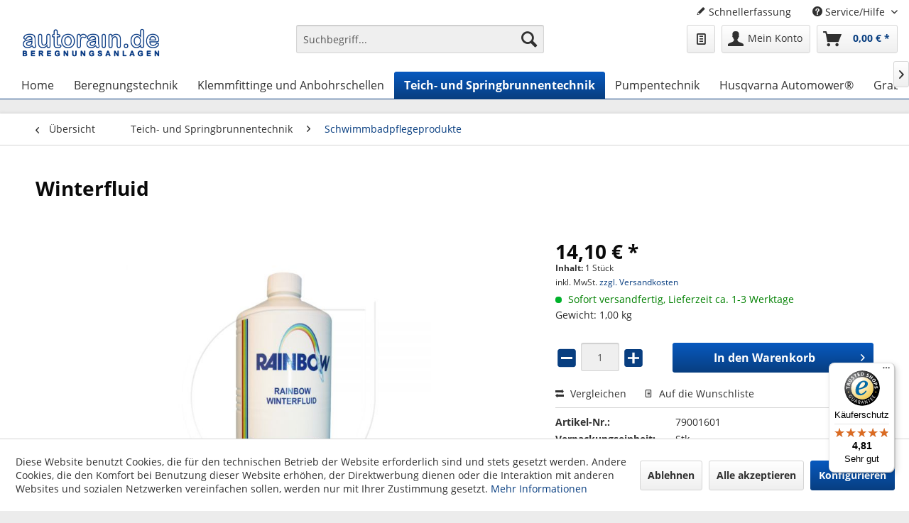

--- FILE ---
content_type: text/html; charset=UTF-8
request_url: https://www.autorain.de/teich-und-springbrunnentechnik/schwimmbadpflegeprodukte/1280/winterfluid
body_size: 21357
content:
<!DOCTYPE html> <html class="no-js" lang="de" itemscope="itemscope" itemtype="https://schema.org/WebPage"> <head> <meta charset="utf-8"> <meta name="author" content="" /> <meta name="robots" content="index,follow" /> <meta name="revisit-after" content="15 days" /> <meta name="keywords" content="" /> <meta name="description" content="" /> <meta name="google-site-verification" content="F887_x0mMeVDnZIRWOtt2q0KQGkjpewe5zn4fYKcOJc" /> <meta property="og:type" content="product" /> <meta property="og:site_name" content="autorain.de" /> <meta property="og:url" content="https://www.autorain.de/teich-und-springbrunnentechnik/schwimmbadpflegeprodukte/1280/winterfluid" /> <meta property="og:title" content="Winterfluid" /> <meta property="og:description" content="" /> <meta property="og:image" content="https://www.autorain.de/media/image/86/c6/cf/79001601.jpg" /> <meta property="product:brand" content="Rainbow" /> <meta property="product:price" content="14,10" /> <meta property="product:product_link" content="https://www.autorain.de/teich-und-springbrunnentechnik/schwimmbadpflegeprodukte/1280/winterfluid" /> <meta name="twitter:card" content="product" /> <meta name="twitter:site" content="autorain.de" /> <meta name="twitter:title" content="Winterfluid" /> <meta name="twitter:description" content="" /> <meta name="twitter:image" content="https://www.autorain.de/media/image/86/c6/cf/79001601.jpg" /> <meta itemprop="copyrightHolder" content="autorain.de" /> <meta itemprop="copyrightYear" content="2014" /> <meta itemprop="isFamilyFriendly" content="True" /> <meta itemprop="image" content="https://www.autorain.de/media/image/6b/33/34/autorain-Logo.png" /> <meta name="viewport" content="width=device-width, initial-scale=1.0"> <meta name="mobile-web-app-capable" content="yes"> <meta name="apple-mobile-web-app-title" content="autorain.de"> <meta name="apple-mobile-web-app-capable" content="yes"> <meta name="apple-mobile-web-app-status-bar-style" content="default"> <link rel="apple-touch-icon-precomposed" href="/themes/Frontend/Responsive/frontend/_public/src/img/apple-touch-icon-precomposed.png"> <link rel="shortcut icon" href="https://www.autorain.de/media/unknown/d9/0c/f4/favicon.ico"> <meta name="msapplication-navbutton-color" content="#083E80" /> <meta name="application-name" content="autorain.de" /> <meta name="msapplication-starturl" content="https://www.autorain.de/" /> <meta name="msapplication-window" content="width=1024;height=768" /> <meta name="msapplication-TileImage" content="/themes/Frontend/Responsive/frontend/_public/src/img/win-tile-image.png"> <meta name="msapplication-TileColor" content="#083E80"> <meta name="theme-color" content="#083E80" /> <link rel="canonical" href="https://www.autorain.de/teich-und-springbrunnentechnik/schwimmbadpflegeprodukte/1280/winterfluid" /> <title itemprop="name">Winterfluid | Schwimmbadpflegeprodukte | Teich- und Springbrunnentechnik | autorain.de</title> <link href="/web/cache/1742897439_87e0e07d6cedb438ee8db3dbeea53231.css" media="all" rel="stylesheet" type="text/css" /> <style>img.lazy,img.lazyloading {background: url("[data-uri]") no-repeat 50% 50%;background-size: 20%;}</style> </head> <body class=" is--ctl-detail is--act-index has--product-set--sticky-box supplier-Rainbow " > <div data-paypalUnifiedMetaDataContainer="true" data-paypalUnifiedRestoreOrderNumberUrl="https://www.autorain.de/widgets/PaypalUnifiedOrderNumber/restoreOrderNumber" class="is--hidden"> </div> <div class="page-wrap"> <noscript class="noscript-main"> <div class="alert is--warning"> <div class="alert--icon"> <i class="icon--element icon--warning"></i> </div> <div class="alert--content"> Um autorain.de in vollem Umfang nutzen zu k&ouml;nnen, empfehlen wir Ihnen Javascript in Ihrem Browser zu aktiveren. </div> </div> </noscript> <header class="header-main"> <div class="top-bar"> <div class="container block-group"> <nav class="top-bar--navigation block" role="menubar">   <div class="navigation--entry entry--compare is--hidden" role="menuitem" aria-haspopup="true" data-drop-down-menu="true">   </div> <a href="https://www.autorain.de/schnellerfassung" title="Schnellerfassung" class="navigation--entry entry--quick-order" role="menuitem"> <i class="icon--pencil"></i> Schnellerfassung </a> <div class="navigation--entry entry--service has--drop-down" role="menuitem" aria-haspopup="true" data-drop-down-menu="true"> <i class="icon--service"></i> Service/Hilfe <ul class="service--list is--rounded" role="menu"> <li class="service--entry" role="menuitem"> <a class="service--link" href="https://www.autorain.de/batterie-rueckgabe" title="Batterie-Rückgabe" > Batterie-Rückgabe </a> </li> <li class="service--entry" role="menuitem"> <a class="service--link" href="https://www.autorain.de/blaetterkatalog" title="Blätterkatalog" > Blätterkatalog </a> </li> <li class="service--entry" role="menuitem"> <a class="service--link" href="https://www.autorain.de/kataloganforderung" title="Kataloganforderung" target="_self"> Kataloganforderung </a> </li> <li class="service--entry" role="menuitem"> <a class="service--link" href="https://www.autorain.de/konditionsanforderung" title="Konditionsanforderung" target="_self"> Konditionsanforderung </a> </li> <li class="service--entry" role="menuitem"> <a class="service--link" href="https://www.autorain.de/ruecksendeformular" title="Rücksendeformular" > Rücksendeformular </a> </li> <li class="service--entry" role="menuitem"> <a class="service--link" href="https://www.autorain.de/kontaktformular" title="Kontakt" target="_self"> Kontakt </a> </li> <li class="service--entry" role="menuitem"> <a class="service--link" href="https://www.autorain.de/versand-und-zahlungsbedingungen" title="Versand und Zahlungsbedingungen" > Versand und Zahlungsbedingungen </a> </li> <li class="service--entry" role="menuitem"> <a class="service--link" href="https://www.autorain.de/widerrufsrecht" title="Widerrufsrecht" > Widerrufsrecht </a> </li> <li class="service--entry" role="menuitem"> <a class="service--link" href="https://www.autorain.de/datenschutz" title="Datenschutz" > Datenschutz </a> </li> <li class="service--entry" role="menuitem"> <a class="service--link" href="https://www.autorain.de/allgemeine-geschaeftsbedingungen" title="Allgemeine Geschäftsbedingungen" > Allgemeine Geschäftsbedingungen </a> </li> <li class="service--entry" role="menuitem"> <a class="service--link" href="https://www.autorain.de/impressum" title="Impressum" > Impressum </a> </li> </ul> </div> </nav> </div> </div> <div class="container header--navigation"> <div class="logo-main block-group" role="banner"> <div class="logo--shop block"> <a class="logo--link" href="https://www.autorain.de/" title="autorain.de - zur Startseite wechseln"> <picture> <source srcset="https://www.autorain.de/media/image/6b/33/34/autorain-Logo.png" media="(min-width: 78.75em)"> <source srcset="https://www.autorain.de/media/image/6b/33/34/autorain-Logo.png" media="(min-width: 64em)"> <source srcset="https://www.autorain.de/media/image/6b/33/34/autorain-Logo.png" media="(min-width: 48em)"> <img srcset="https://www.autorain.de/media/image/6b/33/34/autorain-Logo.png" alt="autorain.de - zur Startseite wechseln" /> </picture> </a> </div> </div> <nav class="shop--navigation block-group"> <ul class="navigation--list block-group" role="menubar"> <li class="navigation--entry entry--menu-left" role="menuitem"> <a class="entry--link entry--trigger btn is--icon-left" href="#offcanvas--left" data-offcanvas="true" data-offCanvasSelector=".sidebar-main" aria-label="Menü"> <i class="icon--menu"></i> Menü </a> </li> <li class="navigation--entry entry--search" role="menuitem" data-search="true" aria-haspopup="true" data-minLength="2"> <a class="btn entry--link entry--trigger" href="#show-hide--search" title="Suche anzeigen / schließen" aria-label="Suche anzeigen / schließen"> <i class="icon--search"></i> <span class="search--display">Suchen</span> </a> <form action="/search" method="get" class="main-search--form"> <input type="search" name="sSearch" aria-label="Suchbegriff..." class="main-search--field" autocomplete="off" autocapitalize="off" placeholder="Suchbegriff..." maxlength="30" /> <button type="submit" class="main-search--button" aria-label="Suchen"> <i class="icon--search"></i> <span class="main-search--text">Suchen</span> </button> <div class="form--ajax-loader">&nbsp;</div> </form> <div class="main-search--results"></div> </li>  <li class="navigation--entry entry--wishlist" role="menuitem"> <a href="https://www.autorain.de/wishlist" title="Wunschlisten" class="btn"> <i class="icon--text cart--info-text"></i> <span class="wishlist-counter--badge badge is--primary is--minimal advanced-cart-badge-quantity is--hidden" data-swagWishlistCounter="true" data-wishlistCounterUrl="/widgets/SwagAdvancedCart/loadWishlistAmount"> </span> </a> </li> <li class="navigation--entry entry--account with-slt" role="menuitem" data-offcanvas="true" data-offCanvasSelector=".account--dropdown-navigation"> <a href="https://www.autorain.de/account" title="Mein Konto" aria-label="Mein Konto" class="btn is--icon-left entry--link account--link"> <i class="icon--account"></i> <span class="account--display"> Mein Konto </span> </a> <div class="account--dropdown-navigation"> <div class="navigation--smartphone"> <div class="entry--close-off-canvas"> <a href="#close-account-menu" class="account--close-off-canvas" title="Menü schließen" aria-label="Menü schließen"> Menü schließen <i class="icon--arrow-right"></i> </a> </div> </div> <div class="account--menu is--rounded is--personalized"> <span class="navigation--headline"> Mein Konto </span> <div class="account--menu-container"> <ul class="sidebar--navigation navigation--list is--level0 show--active-items"> <li class="navigation--entry"> <span class="navigation--signin"> <a href="https://www.autorain.de/account#hide-registration" class="blocked--link btn is--primary navigation--signin-btn" data-collapseTarget="#registration" data-action="close"> Anmelden </a> <span class="navigation--register"> oder <a href="https://www.autorain.de/account#show-registration" class="blocked--link" data-collapseTarget="#registration" data-action="open"> registrieren </a> </span> </span> </li> <li class="navigation--entry"> <a href="https://www.autorain.de/account" title="Übersicht" class="navigation--link"> Übersicht </a> </li> <li class="navigation--entry"> <a href="https://www.autorain.de/account/profile" title="Persönliche Daten" class="navigation--link" rel="nofollow"> Persönliche Daten </a> </li> <li class="navigation--entry"> <a href="https://www.autorain.de/address/index/sidebar/" title="Adressen" class="navigation--link" rel="nofollow"> Adressen </a> </li> <li class="navigation--entry"> <a href="https://www.autorain.de/account/payment" title="Zahlungsarten" class="navigation--link" rel="nofollow"> Zahlungsarten </a> </li> <li class="navigation--entry"> <a href="https://www.autorain.de/account/orders" title="Bestellungen" class="navigation--link" rel="nofollow"> Bestellungen </a> </li> <li class="navigation--entry"> <a href="https://www.autorain.de/schnellerfassung" title="Schnellerfassung" class="navigation--link"> Schnellerfassung </a> </li> <li class="navigation--entry"> <a href="https://www.autorain.de/account/downloads" title="Sofortdownloads" class="navigation--link" rel="nofollow"> Sofortdownloads </a> </li> <li class="navigation--entry"> <a href="https://www.autorain.de/wishlist" class="navigation--link"> Wunschlisten </a> </li> </ul> </div> </div> </div> </li> <li class="navigation--entry entry--cart" role="menuitem"> <a class="btn is--icon-left cart--link" href="https://www.autorain.de/checkout/cart" title="Warenkorb" aria-label="Warenkorb"> <span class="cart--display"> Warenkorb </span> <span class="badge is--primary is--minimal cart--quantity is--hidden">0</span> <i class="icon--basket"></i> <span class="cart--amount"> 0,00&nbsp;&euro; * </span> </a> <div class="ajax-loader">&nbsp;</div> </li>  </ul> </nav> <div class="container--ajax-cart" data-collapse-cart="true" data-displayMode="offcanvas"></div> </div> </header> <nav class="navigation-main"> <div class="container" data-menu-scroller="true" data-listSelector=".navigation--list.container" data-viewPortSelector=".navigation--list-wrapper"> <div class="navigation--list-wrapper"> <ul class="navigation--list container" role="menubar" itemscope="itemscope" itemtype="https://schema.org/SiteNavigationElement"> <li class="navigation--entry is--home" role="menuitem"><a class="navigation--link is--first" href="https://www.autorain.de/" title="Home" aria-label="Home" itemprop="url"><span itemprop="name">Home</span></a></li><li class="navigation--entry" role="menuitem"><a class="navigation--link" href="https://www.autorain.de/beregnungstechnik/" title="Beregnungstechnik" aria-label="Beregnungstechnik" itemprop="url"><span itemprop="name">Beregnungstechnik</span></a></li><li class="navigation--entry" role="menuitem"><a class="navigation--link" href="https://www.autorain.de/klemmfittinge-und-anbohrschellen/" title="Klemmfittinge und Anbohrschellen" aria-label="Klemmfittinge und Anbohrschellen" itemprop="url"><span itemprop="name">Klemmfittinge und Anbohrschellen</span></a></li><li class="navigation--entry is--active" role="menuitem"><a class="navigation--link is--active" href="https://www.autorain.de/teich-und-springbrunnentechnik/" title="Teich- und Springbrunnentechnik" aria-label="Teich- und Springbrunnentechnik" itemprop="url"><span itemprop="name">Teich- und Springbrunnentechnik</span></a></li><li class="navigation--entry" role="menuitem"><a class="navigation--link" href="https://www.autorain.de/pumpentechnik/" title="Pumpentechnik" aria-label="Pumpentechnik" itemprop="url"><span itemprop="name">Pumpentechnik</span></a></li><li class="navigation--entry" role="menuitem"><a class="navigation--link" href="https://www.autorain.de/husqvarna-automower/" title="Husqvarna Automower®" aria-label="Husqvarna Automower®" itemprop="url"><span itemprop="name">Husqvarna Automower®</span></a></li><li class="navigation--entry" role="menuitem"><a class="navigation--link" href="https://www.autorain.de/grabenfraese/" title="Grabenfräse" aria-label="Grabenfräse" itemprop="url"><span itemprop="name">Grabenfräse</span></a></li><li class="navigation--entry" role="menuitem"><a class="navigation--link" href="https://www.autorain.de/golfplatzbewaesserung/" title="Golfplatzbewässerung" aria-label="Golfplatzbewässerung" itemprop="url"><span itemprop="name">Golfplatzbewässerung</span></a></li><li class="navigation--entry" role="menuitem"><a class="navigation--link" href="https://www.autorain.de/sale/" title="% Sale %" aria-label="% Sale %" itemprop="url"><span itemprop="name">% Sale %</span></a></li><li class="navigation--entry" role="menuitem"><a class="navigation--link" href="https://www.autorain.de/youtube/" title="YouTube" aria-label="YouTube" itemprop="url"><span itemprop="name">YouTube</span></a></li> </ul> </div> <div class="advanced-menu" data-advanced-menu="true" data-hoverDelay=""> <div class="menu--container"> <div class="button-container"> <a href="https://www.autorain.de/beregnungstechnik/" class="button--category" aria-label="Zur Kategorie Beregnungstechnik" title="Zur Kategorie Beregnungstechnik"> <i class="icon--arrow-right"></i> Zur Kategorie Beregnungstechnik </a> <span class="button--close"> <i class="icon--cross"></i> </span> </div> <div class="content--wrapper has--content"> <ul class="menu--list menu--level-0 columns--4" style="width: 100%;"> <li class="menu--list-item item--level-0" style="width: 100%"> <a href="https://www.autorain.de/tropf-und-mikrobewaesserung/" class="menu--list-item-link" aria-label="Tropf- und Mikrobewässerung" title="Tropf- und Mikrobewässerung">Tropf- und Mikrobewässerung</a> <ul class="menu--list menu--level-1 columns--4"> <li class="menu--list-item item--level-1"> <a href="https://www.autorain.de/tropfleitungen/" class="menu--list-item-link" aria-label="Tropfleitungen" title="Tropfleitungen">Tropfleitungen</a> </li> <li class="menu--list-item item--level-1"> <a href="https://www.autorain.de/verteilerrohre/" class="menu--list-item-link" aria-label="Verteilerrohre" title="Verteilerrohre">Verteilerrohre</a> </li> <li class="menu--list-item item--level-1"> <a href="https://www.autorain.de/beregnungstechnik/tropf-und-mikrobewaesserung/kopfleitungen/" class="menu--list-item-link" aria-label="Kopfleitungen" title="Kopfleitungen">Kopfleitungen</a> </li> <li class="menu--list-item item--level-1"> <a href="https://www.autorain.de/verbindungsstuecke-fuer-tropfleitungen/" class="menu--list-item-link" aria-label="Verbindungsstücke für Tropfleitungen" title="Verbindungsstücke für Tropfleitungen">Verbindungsstücke für Tropfleitungen</a> </li> <li class="menu--list-item item--level-1"> <a href="https://www.autorain.de/tropfleitungshalter/" class="menu--list-item-link" aria-label="Tropfleitungshalter" title="Tropfleitungshalter">Tropfleitungshalter</a> </li> <li class="menu--list-item item--level-1"> <a href="https://www.autorain.de/druckminderer/" class="menu--list-item-link" aria-label="Druckreguliereinheiten &amp; Druckregulierungsfilter" title="Druckreguliereinheiten &amp; Druckregulierungsfilter">Druckreguliereinheiten & Druckregulierungsfilter</a> </li> <li class="menu--list-item item--level-1"> <a href="https://www.autorain.de/wurzelbewaesserungssytem/" class="menu--list-item-link" aria-label="Wurzelbewässerungssytem" title="Wurzelbewässerungssytem">Wurzelbewässerungssytem</a> </li> <li class="menu--list-item item--level-1"> <a href="https://www.autorain.de/mikrobewaesserung/" class="menu--list-item-link" aria-label="Mikrobewässerung" title="Mikrobewässerung">Mikrobewässerung</a> </li> <li class="menu--list-item item--level-1"> <a href="https://www.autorain.de/beregnungstechnik/tropf-und-mikrobewaesserung/werkzeuge-und-zubehoer/" class="menu--list-item-link" aria-label="Werkzeuge und Zubehör" title="Werkzeuge und Zubehör">Werkzeuge und Zubehör</a> </li> </ul> </li> <li class="menu--list-item item--level-0" style="width: 100%"> <a href="https://www.autorain.de/versenkduesengehaeuse/" class="menu--list-item-link" aria-label="Versenkdüsengehäuse" title="Versenkdüsengehäuse">Versenkdüsengehäuse</a> <ul class="menu--list menu--level-1 columns--4"> <li class="menu--list-item item--level-1"> <a href="https://www.autorain.de/vormontierte-versenkduesen-typ-loc/" class="menu--list-item-link" aria-label="Vormontierte Versenkdüsen Typ Loc" title="Vormontierte Versenkdüsen Typ Loc">Vormontierte Versenkdüsen Typ Loc</a> </li> <li class="menu--list-item item--level-1"> <a href="https://www.autorain.de/beregnungstechnik/versenkduesengehaeuse/typ-uni-spray/" class="menu--list-item-link" aria-label="Typ Uni-Spray" title="Typ Uni-Spray">Typ Uni-Spray</a> </li> <li class="menu--list-item item--level-1"> <a href="https://www.autorain.de/beregnungstechnik/versenkduesengehaeuse/typ-1800/" class="menu--list-item-link" aria-label="Typ 1800" title="Typ 1800">Typ 1800</a> </li> <li class="menu--list-item item--level-1"> <a href="https://www.autorain.de/beregnungstechnik/versenkduesengehaeuse/typ-rd-1800/" class="menu--list-item-link" aria-label="Typ RD 1800" title="Typ RD 1800">Typ RD 1800</a> </li> <li class="menu--list-item item--level-1"> <a href="https://www.autorain.de/zubehoer-fuer-versenkduesen/" class="menu--list-item-link" aria-label="Zubehör für Versenkdüsen" title="Zubehör für Versenkdüsen">Zubehör für Versenkdüsen</a> </li> </ul> </li> <li class="menu--list-item item--level-0" style="width: 100%"> <a href="https://www.autorain.de/duesenaufsaetze-fuer-versenkduesengehaeuse/" class="menu--list-item-link" aria-label="Düsenaufsätze für Versenkdüsengehäuse" title="Düsenaufsätze für Versenkdüsengehäuse">Düsenaufsätze für Versenkdüsengehäuse</a> <ul class="menu--list menu--level-1 columns--4"> <li class="menu--list-item item--level-1"> <a href="https://www.autorain.de/duesenaufsaetze-fuer-versenkduesengehaeuse/duesen-typ-van/" class="menu--list-item-link" aria-label="Düsen Typ VAN" title="Düsen Typ VAN">Düsen Typ VAN</a> </li> <li class="menu--list-item item--level-1"> <a href="https://www.autorain.de/duesenaufsaetze-fuer-versenkduesengehaeuse/duesen-typ-he-van/" class="menu--list-item-link" aria-label="Düsen Typ HE-VAN" title="Düsen Typ HE-VAN">Düsen Typ HE-VAN</a> </li> <li class="menu--list-item item--level-1"> <a href="https://www.autorain.de/duesenaufsaetze-fuer-versenkduesengehaeuse/duesen-typ-mpr-rechteck/" class="menu--list-item-link" aria-label="Düsen Typ MPR-Rechteck" title="Düsen Typ MPR-Rechteck">Düsen Typ MPR-Rechteck</a> </li> <li class="menu--list-item item--level-1"> <a href="https://www.autorain.de/duesenaufsaetze-fuer-versenkduesengehaeuse/duesen-typ-mpr/" class="menu--list-item-link" aria-label="Düsen Typ MPR" title="Düsen Typ MPR">Düsen Typ MPR</a> </li> <li class="menu--list-item item--level-1"> <a href="https://www.autorain.de/duesenaufsaetze-fuer-versenkduesengehaeuse/duesen-typ-u/" class="menu--list-item-link" aria-label="Düsen Typ U" title="Düsen Typ U">Düsen Typ U</a> </li> <li class="menu--list-item item--level-1"> <a href="https://www.autorain.de/duesenaufsaetze-fuer-versenkduesengehaeuse/duesen-typ-mp-rotator/" class="menu--list-item-link" aria-label="Düsen Typ MP Rotator" title="Düsen Typ MP Rotator">Düsen Typ MP Rotator</a> </li> <li class="menu--list-item item--level-1"> <a href="https://www.autorain.de/duesenaufsaetze-fuer-versenkduesengehaeuse/duesen-typ-rotary/" class="menu--list-item-link" aria-label="Düsen Typ RVAN (Rotary)" title="Düsen Typ RVAN (Rotary)">Düsen Typ RVAN (Rotary)</a> </li> <li class="menu--list-item item--level-1"> <a href="https://www.autorain.de/beregnungstechnik/duesenaufsaetze-fuer-versenkduesengehaeuse/zubehoer-fuer-duesen/" class="menu--list-item-link" aria-label="Zubehör für Düsen" title="Zubehör für Düsen">Zubehör für Düsen</a> </li> </ul> </li> <li class="menu--list-item item--level-0" style="width: 100%"> <a href="https://www.autorain.de/versenkregner/" class="menu--list-item-link" aria-label="Versenkregner" title="Versenkregner">Versenkregner</a> <ul class="menu--list menu--level-1 columns--4"> <li class="menu--list-item item--level-1"> <a href="https://www.autorain.de/vormontierte-versenkregner-typ-loc/" class="menu--list-item-link" aria-label="Vormontierte Versenkregner Typ Loc" title="Vormontierte Versenkregner Typ Loc">Vormontierte Versenkregner Typ Loc</a> </li> <li class="menu--list-item item--level-1"> <a href="https://www.autorain.de/versenkregner/typ-3500/" class="menu--list-item-link" aria-label="Typ 3500" title="Typ 3500">Typ 3500</a> </li> <li class="menu--list-item item--level-1"> <a href="https://www.autorain.de/versenkregner/typ-5000/" class="menu--list-item-link" aria-label="Typ 5000" title="Typ 5000">Typ 5000</a> </li> <li class="menu--list-item item--level-1"> <a href="https://www.autorain.de/versenkregner/typ-6504-falcon/" class="menu--list-item-link" aria-label="Typ 6504 &quot;Falcon&quot;" title="Typ 6504 &quot;Falcon&quot;">Typ 6504 "Falcon"</a> </li> <li class="menu--list-item item--level-1"> <a href="https://www.autorain.de/versenkregner/typ-8005/" class="menu--list-item-link" aria-label="Typ 8005" title="Typ 8005">Typ 8005</a> </li> <li class="menu--list-item item--level-1"> <a href="https://www.autorain.de/beregnungstechnik/versenkregner/typ-11000/" class="menu--list-item-link" aria-label="Typ 11000" title="Typ 11000">Typ 11000</a> </li> <li class="menu--list-item item--level-1"> <a href="https://www.autorain.de/eagle-versenkregner/" class="menu--list-item-link" aria-label="EAGLE Versenkregner" title="EAGLE Versenkregner">EAGLE Versenkregner</a> </li> <li class="menu--list-item item--level-1"> <a href="https://www.autorain.de/beregnungstechnik/versenkregner/duesen-fuer-eagle-versenkregner/" class="menu--list-item-link" aria-label="Düsen für EAGLE Versenkregner" title="Düsen für EAGLE Versenkregner">Düsen für EAGLE Versenkregner</a> </li> <li class="menu--list-item item--level-1"> <a href="https://www.autorain.de/ersatzteile-fuer-eagle-regner/" class="menu--list-item-link" aria-label="Ersatzteile für EAGLE-Regner" title="Ersatzteile für EAGLE-Regner">Ersatzteile für EAGLE-Regner</a> </li> </ul> </li> <li class="menu--list-item item--level-0" style="width: 100%"> <a href="https://www.autorain.de/regneranschlussgelenke-swing-joint/" class="menu--list-item-link" aria-label="Regneranschlussgelenke &quot;Swing Joint&quot;" title="Regneranschlussgelenke &quot;Swing Joint&quot;">Regneranschlussgelenke "Swing Joint"</a> <ul class="menu--list menu--level-1 columns--4"> <li class="menu--list-item item--level-1"> <a href="https://www.autorain.de/beregnungstechnik/regneranschlussgelenke-swing-joint/mini-swing-joints/" class="menu--list-item-link" aria-label="Mini-Swing-Joints" title="Mini-Swing-Joints">Mini-Swing-Joints</a> </li> <li class="menu--list-item item--level-1"> <a href="https://www.autorain.de/beregnungstechnik/regneranschlussgelenke-swing-joint/1-swing-joints/" class="menu--list-item-link" aria-label="1&quot; Swing Joints" title="1&quot; Swing Joints">1" Swing Joints</a> </li> <li class="menu--list-item item--level-1"> <a href="https://www.autorain.de/beregnungstechnik/regneranschlussgelenke-swing-joint/1-14-swing-joints/" class="menu--list-item-link" aria-label="1 1/4&quot; Swing Joints" title="1 1/4&quot; Swing Joints">1 1/4" Swing Joints</a> </li> <li class="menu--list-item item--level-1"> <a href="https://www.autorain.de/beregnungstechnik/regneranschlussgelenke-swing-joint/1-12-swing-joints/" class="menu--list-item-link" aria-label="1 1/2&quot; Swing Joints" title="1 1/2&quot; Swing Joints">1 1/2" Swing Joints</a> </li> <li class="menu--list-item item--level-1"> <a href="https://www.autorain.de/beregnungstechnik/regneranschlussgelenke-swing-joint/bsp-acme-adapter/" class="menu--list-item-link" aria-label="BSP - ACME Adapter" title="BSP - ACME Adapter">BSP - ACME Adapter</a> </li> </ul> </li> <li class="menu--list-item item--level-0" style="width: 100%"> <a href="https://www.autorain.de/beregnungstechnik/schwinghebelregner-regenwagen/" class="menu--list-item-link" aria-label="Schwinghebelregner, Regenwagen" title="Schwinghebelregner, Regenwagen">Schwinghebelregner, Regenwagen</a> <ul class="menu--list menu--level-1 columns--4"> <li class="menu--list-item item--level-1"> <a href="https://www.autorain.de/beregnungstechnik/schwinghebelregner-regenwagen/schwinghebelregner/" class="menu--list-item-link" aria-label="Schwinghebelregner" title="Schwinghebelregner">Schwinghebelregner</a> </li> <li class="menu--list-item item--level-1"> <a href="https://www.autorain.de/beregnungstechnik/schwinghebelregner-regenwagen/regenwagen/" class="menu--list-item-link" aria-label="Regenwagen" title="Regenwagen">Regenwagen</a> </li> <li class="menu--list-item item--level-1"> <a href="https://www.autorain.de/beregnungstechnik/schwinghebelregner-regenwagen/rain-guns-grossflaechenregner/" class="menu--list-item-link" aria-label="Rain Guns / Großflächenregner" title="Rain Guns / Großflächenregner">Rain Guns / Großflächenregner</a> </li> </ul> </li> <li class="menu--list-item item--level-0" style="width: 100%"> <a href="https://www.autorain.de/beregnungstechnik/magnetventile-verteilereinheiten/" class="menu--list-item-link" aria-label="Magnetventile &amp; Verteilereinheiten" title="Magnetventile &amp; Verteilereinheiten">Magnetventile & Verteilereinheiten</a> <ul class="menu--list menu--level-1 columns--4"> <li class="menu--list-item item--level-1"> <a href="https://www.autorain.de/beregnungstechnik/magnetventile-verteilereinheiten/verschraubungssystem-dogra/" class="menu--list-item-link" aria-label="Verschraubungssystem Dogra" title="Verschraubungssystem Dogra">Verschraubungssystem Dogra</a> </li> <li class="menu--list-item item--level-1"> <a href="https://www.autorain.de/beregnungstechnik/magnetventile-verteilereinheiten/verschraubungssystem-messing/" class="menu--list-item-link" aria-label="Verschraubungssystem Messing" title="Verschraubungssystem Messing">Verschraubungssystem Messing</a> </li> <li class="menu--list-item item--level-1"> <a href="https://www.autorain.de/beregnungstechnik/magnetventile-verteilereinheiten/verschraubungssystem-rb-teleskop/" class="menu--list-item-link" aria-label="Verschraubungssystem RB-Teleskop" title="Verschraubungssystem RB-Teleskop">Verschraubungssystem RB-Teleskop</a> </li> <li class="menu--list-item item--level-1"> <a href="https://www.autorain.de/beregnungstechnik/magnetventile-verteilereinheiten/verteilereinheiten/" class="menu--list-item-link" aria-label="Verteilereinheiten" title="Verteilereinheiten">Verteilereinheiten</a> </li> <li class="menu--list-item item--level-1"> <a href="https://www.autorain.de/beregnungstechnik/magnetventile-verteilereinheiten/magnetventile/" class="menu--list-item-link" aria-label="Magnetventile" title="Magnetventile">Magnetventile</a> </li> <li class="menu--list-item item--level-1"> <a href="https://www.autorain.de/beregnungstechnik/magnetventile-verteilereinheiten/zubehoer-fuer-magnetventile/" class="menu--list-item-link" aria-label="Zubehör für Magnetventile" title="Zubehör für Magnetventile">Zubehör für Magnetventile</a> </li> <li class="menu--list-item item--level-1"> <a href="https://www.autorain.de/beregnungstechnik/magnetventile-verteilereinheiten/ersatzteile-fuer-magnetventile/" class="menu--list-item-link" aria-label="Ersatzteile für Magnetventile" title="Ersatzteile für Magnetventile">Ersatzteile für Magnetventile</a> </li> </ul> </li> <li class="menu--list-item item--level-0" style="width: 100%"> <a href="https://www.autorain.de/beregnungstechnik/sieb-und-scheibenfilter/" class="menu--list-item-link" aria-label="Sieb- und Scheibenfilter" title="Sieb- und Scheibenfilter">Sieb- und Scheibenfilter</a> </li> <li class="menu--list-item item--level-0" style="width: 100%"> <a href="https://www.autorain.de/ventilboxen/" class="menu--list-item-link" aria-label="Ventilboxen" title="Ventilboxen">Ventilboxen</a> <ul class="menu--list menu--level-1 columns--4"> <li class="menu--list-item item--level-1"> <a href="https://www.autorain.de/beregnungstechnik/ventilboxen/vormontierte-ventileinheiten/" class="menu--list-item-link" aria-label="Vormontierte Ventileinheiten" title="Vormontierte Ventileinheiten">Vormontierte Ventileinheiten</a> </li> <li class="menu--list-item item--level-1"> <a href="https://www.autorain.de/beregnungstechnik/ventilboxen/verteiler-fuer-wandmontage/" class="menu--list-item-link" aria-label="Verteiler für Wandmontage" title="Verteiler für Wandmontage">Verteiler für Wandmontage</a> </li> <li class="menu--list-item item--level-1"> <a href="https://www.autorain.de/beregnungstechnik/ventilboxen/ventilkaesten-rainbird-serie-vb/" class="menu--list-item-link" aria-label="Ventilkästen Rainbird-Serie VB" title="Ventilkästen Rainbird-Serie VB">Ventilkästen Rainbird-Serie VB</a> </li> <li class="menu--list-item item--level-1"> <a href="https://www.autorain.de/beregnungstechnik/ventilboxen/ventilkaesten-vba-serie/" class="menu--list-item-link" aria-label="Ventilkästen VBA-Serie" title="Ventilkästen VBA-Serie">Ventilkästen VBA-Serie</a> </li> <li class="menu--list-item item--level-1"> <a href="https://www.autorain.de/beregnungstechnik/ventilboxen/ventilkaesten-vb-serie/" class="menu--list-item-link" aria-label="Ventilkästen VB-Serie" title="Ventilkästen VB-Serie">Ventilkästen VB-Serie</a> </li> <li class="menu--list-item item--level-1"> <a href="https://www.autorain.de/beregnungstechnik/ventilboxen/zubehoer-fuer-ventilboxen/" class="menu--list-item-link" aria-label="Zubehör für Ventilboxen" title="Zubehör für Ventilboxen">Zubehör für Ventilboxen</a> </li> </ul> </li> <li class="menu--list-item item--level-0" style="width: 100%"> <a href="https://www.autorain.de/beregnungstechnik/gartenzapfstellen/" class="menu--list-item-link" aria-label="Gartenzapfstellen" title="Gartenzapfstellen">Gartenzapfstellen</a> <ul class="menu--list menu--level-1 columns--4"> <li class="menu--list-item item--level-1"> <a href="https://www.autorain.de/beregnungstechnik/gartenzapfstellen/schnellkupplungventile/" class="menu--list-item-link" aria-label="Schnellkupplungventile" title="Schnellkupplungventile">Schnellkupplungventile</a> </li> <li class="menu--list-item item--level-1"> <a href="https://www.autorain.de/beregnungstechnik/gartenzapfstellen/ventilkasten-mit-kugelhahn/" class="menu--list-item-link" aria-label="Ventilkasten mit Kugelhahn" title="Ventilkasten mit Kugelhahn">Ventilkasten mit Kugelhahn</a> </li> <li class="menu--list-item item--level-1"> <a href="https://www.autorain.de/beregnungstechnik/gartenzapfstellen/gartenzapfstellen/" class="menu--list-item-link" aria-label="Gartenzapfstellen" title="Gartenzapfstellen">Gartenzapfstellen</a> </li> </ul> </li> <li class="menu--list-item item--level-0" style="width: 100%"> <a href="https://www.autorain.de/beregnungstechnik/beregnungskabel-erdkabel/" class="menu--list-item-link" aria-label="Beregnungskabel / Erdkabel" title="Beregnungskabel / Erdkabel">Beregnungskabel / Erdkabel</a> <ul class="menu--list menu--level-1 columns--4"> <li class="menu--list-item item--level-1"> <a href="https://www.autorain.de/beregnungstechnik/beregnungskabel-erdkabel/beregnungskabel/" class="menu--list-item-link" aria-label="Beregnungskabel" title="Beregnungskabel">Beregnungskabel</a> </li> <li class="menu--list-item item--level-1"> <a href="https://www.autorain.de/beregnungstechnik/beregnungskabel-erdkabel/elektroerdkabel/" class="menu--list-item-link" aria-label="Elektroerdkabel" title="Elektroerdkabel">Elektroerdkabel</a> </li> <li class="menu--list-item item--level-1"> <a href="https://www.autorain.de/beregnungstechnik/beregnungskabel-erdkabel/kabelverbinder-werkzeug/" class="menu--list-item-link" aria-label="Kabelverbinder &amp; Werkzeug" title="Kabelverbinder &amp; Werkzeug">Kabelverbinder & Werkzeug</a> </li> </ul> </li> <li class="menu--list-item item--level-0" style="width: 100%"> <a href="https://www.autorain.de/beregnungstechnik/steuergeraete/" class="menu--list-item-link" aria-label="Steuergeräte" title="Steuergeräte">Steuergeräte</a> <ul class="menu--list menu--level-1 columns--4"> <li class="menu--list-item item--level-1"> <a href="https://www.autorain.de/beregnungstechnik/steuergeraete/wlan-steuergeraete-zubehoer/" class="menu--list-item-link" aria-label="WLAN-Steuergeräte &amp; Zubehör" title="WLAN-Steuergeräte &amp; Zubehör">WLAN-Steuergeräte & Zubehör</a> </li> <li class="menu--list-item item--level-1"> <a href="https://www.autorain.de/beregnungstechnik/steuergeraete/lora-steuersystem/" class="menu--list-item-link" aria-label="LoRa-Steuersystem" title="LoRa-Steuersystem">LoRa-Steuersystem</a> </li> <li class="menu--list-item item--level-1"> <a href="https://www.autorain.de/beregnungstechnik/steuergeraete/wasserhahn-zeitschaltuhren/" class="menu--list-item-link" aria-label="Wasserhahn-Zeitschaltuhren " title="Wasserhahn-Zeitschaltuhren ">Wasserhahn-Zeitschaltuhren </a> </li> <li class="menu--list-item item--level-1"> <a href="https://www.autorain.de/beregnungstechnik/steuergeraete/9v-steuergeraete/" class="menu--list-item-link" aria-label="9V Steuergeräte" title="9V Steuergeräte">9V Steuergeräte</a> </li> <li class="menu--list-item item--level-1"> <a href="https://www.autorain.de/beregnungstechnik/steuergeraete/230v-steuergeraete/" class="menu--list-item-link" aria-label="230V Steuergeräte" title="230V Steuergeräte">230V Steuergeräte</a> </li> <li class="menu--list-item item--level-1"> <a href="https://www.autorain.de/beregnungstechnik/steuergeraete/steuersysteme/" class="menu--list-item-link" aria-label="Steuersysteme" title="Steuersysteme">Steuersysteme</a> </li> <li class="menu--list-item item--level-1"> <a href="https://www.autorain.de/beregnungstechnik/steuergeraete/ersatzteile-zubehoer/" class="menu--list-item-link" aria-label="Ersatzteile &amp; Zubehör" title="Ersatzteile &amp; Zubehör">Ersatzteile & Zubehör</a> </li> </ul> </li> <li class="menu--list-item item--level-0" style="width: 100%"> <a href="https://www.autorain.de/beregnungstechnik/sensoren/" class="menu--list-item-link" aria-label="Sensoren" title="Sensoren">Sensoren</a> <ul class="menu--list menu--level-1 columns--4"> <li class="menu--list-item item--level-1"> <a href="https://www.autorain.de/beregnungstechnik/sensoren/regensensoren/" class="menu--list-item-link" aria-label="Regensensoren" title="Regensensoren">Regensensoren</a> </li> <li class="menu--list-item item--level-1"> <a href="https://www.autorain.de/beregnungstechnik/sensoren/funk-regensensoren/" class="menu--list-item-link" aria-label="Funk-Regensensoren" title="Funk-Regensensoren">Funk-Regensensoren</a> </li> <li class="menu--list-item item--level-1"> <a href="https://www.autorain.de/beregnungstechnik/sensoren/durchfluss-sensoren/" class="menu--list-item-link" aria-label="Durchfluss-Sensoren" title="Durchfluss-Sensoren">Durchfluss-Sensoren</a> </li> <li class="menu--list-item item--level-1"> <a href="https://www.autorain.de/beregnungstechnik/sensoren/solar-sync-sensoren/" class="menu--list-item-link" aria-label="Solar Sync Sensoren" title="Solar Sync Sensoren">Solar Sync Sensoren</a> </li> <li class="menu--list-item item--level-1"> <a href="https://www.autorain.de/beregnungstechnik/sensoren/bodenfeuchtefuehler/" class="menu--list-item-link" aria-label="Bodenfeuchtefühler" title="Bodenfeuchtefühler">Bodenfeuchtefühler</a> </li> </ul> </li> <li class="menu--list-item item--level-0" style="width: 100%"> <a href="https://www.autorain.de/beregnungstechnik/werkzeuge-zubehoer/" class="menu--list-item-link" aria-label="Werkzeuge / Zubehör" title="Werkzeuge / Zubehör">Werkzeuge / Zubehör</a> </li> </ul> </div> </div> <div class="menu--container"> <div class="button-container"> <a href="https://www.autorain.de/klemmfittinge-und-anbohrschellen/" class="button--category" aria-label="Zur Kategorie Klemmfittinge und Anbohrschellen" title="Zur Kategorie Klemmfittinge und Anbohrschellen"> <i class="icon--arrow-right"></i> Zur Kategorie Klemmfittinge und Anbohrschellen </a> <span class="button--close"> <i class="icon--cross"></i> </span> </div> <div class="content--wrapper has--content has--teaser"> <ul class="menu--list menu--level-0 columns--3" style="width: 75%;"> <li class="menu--list-item item--level-0" style="width: 100%"> <a href="https://www.autorain.de/kupplungen/" class="menu--list-item-link" aria-label="Kupplungen" title="Kupplungen">Kupplungen</a> <ul class="menu--list menu--level-1 columns--3"> <li class="menu--list-item item--level-1"> <a href="https://www.autorain.de/klemmfittinge-und-anbohrschellen/kupplungen/kupplungen/" class="menu--list-item-link" aria-label="Kupplungen" title="Kupplungen">Kupplungen</a> </li> <li class="menu--list-item item--level-1"> <a href="https://www.autorain.de/reparatur-kupplungen/" class="menu--list-item-link" aria-label="Reparatur Kupplungen" title="Reparatur Kupplungen">Reparatur Kupplungen</a> </li> <li class="menu--list-item item--level-1"> <a href="https://www.autorain.de/reduzierte-kupplungen/" class="menu--list-item-link" aria-label="Reduzierte Kupplungen" title="Reduzierte Kupplungen">Reduzierte Kupplungen</a> </li> </ul> </li> <li class="menu--list-item item--level-0" style="width: 100%"> <a href="https://www.autorain.de/klemmfittinge-und-anbohrschellen/winkel/" class="menu--list-item-link" aria-label="Winkel" title="Winkel">Winkel</a> <ul class="menu--list menu--level-1 columns--3"> <li class="menu--list-item item--level-1"> <a href="https://www.autorain.de/klemmfittinge-und-anbohrschellen/winkel/winkel-450/" class="menu--list-item-link" aria-label="Winkel 45°" title="Winkel 45°">Winkel 45°</a> </li> <li class="menu--list-item item--level-1"> <a href="https://www.autorain.de/klemmfittinge-und-anbohrschellen/winkel/winkel-900/" class="menu--list-item-link" aria-label="Winkel 90°" title="Winkel 90°">Winkel 90°</a> </li> </ul> </li> <li class="menu--list-item item--level-0" style="width: 100%"> <a href="https://www.autorain.de/t-stuecke/" class="menu--list-item-link" aria-label="T-Stücke" title="T-Stücke">T-Stücke</a> <ul class="menu--list menu--level-1 columns--3"> <li class="menu--list-item item--level-1"> <a href="https://www.autorain.de/klemmfittinge-und-anbohrschellen/t-stuecke/t-stuecke/" class="menu--list-item-link" aria-label="T-Stücke" title="T-Stücke">T-Stücke</a> </li> <li class="menu--list-item item--level-1"> <a href="https://www.autorain.de/reduzierte-t-stuecke/" class="menu--list-item-link" aria-label="Reduzierte T-Stücke" title="Reduzierte T-Stücke">Reduzierte T-Stücke</a> </li> <li class="menu--list-item item--level-1"> <a href="https://www.autorain.de/vergroesserte-t-stuecke/" class="menu--list-item-link" aria-label="Vergrößerte T-Stücke" title="Vergrößerte T-Stücke">Vergrößerte T-Stücke</a> </li> </ul> </li> <li class="menu--list-item item--level-0" style="width: 100%"> <a href="https://www.autorain.de/endkappen/" class="menu--list-item-link" aria-label="Endkappen" title="Endkappen">Endkappen</a> </li> <li class="menu--list-item item--level-0" style="width: 100%"> <a href="https://www.autorain.de/anschlussverschraubungen-mit-gewinde/" class="menu--list-item-link" aria-label="Anschlussverschraubungen mit Gewinde" title="Anschlussverschraubungen mit Gewinde">Anschlussverschraubungen mit Gewinde</a> <ul class="menu--list menu--level-1 columns--3"> <li class="menu--list-item item--level-1"> <a href="https://www.autorain.de/anschlussverschraubungen-mit-aussengewinde/" class="menu--list-item-link" aria-label="Anschlussverschraubungen mit Außengewinde" title="Anschlussverschraubungen mit Außengewinde">Anschlussverschraubungen mit Außengewinde</a> </li> <li class="menu--list-item item--level-1"> <a href="https://www.autorain.de/anschlussverschraubungen-mit-innengewinde/" class="menu--list-item-link" aria-label="Anschlussverschraubungen mit Innengewinde" title="Anschlussverschraubungen mit Innengewinde">Anschlussverschraubungen mit Innengewinde</a> </li> <li class="menu--list-item item--level-1"> <a href="https://www.autorain.de/anschlussverschraubungen-mit-aussengewinde-aus-messing/" class="menu--list-item-link" aria-label="Anschlussverschraubungen mit Außengewinde aus Messing" title="Anschlussverschraubungen mit Außengewinde aus Messing">Anschlussverschraubungen mit Außengewinde aus Messing</a> </li> <li class="menu--list-item item--level-1"> <a href="https://www.autorain.de/anschlussverschraubungen-mit-innengewinde-aus-messing/" class="menu--list-item-link" aria-label="Anschlussverschraubungen mit Innengewinde aus Messing" title="Anschlussverschraubungen mit Innengewinde aus Messing">Anschlussverschraubungen mit Innengewinde aus Messing</a> </li> </ul> </li> <li class="menu--list-item item--level-0" style="width: 100%"> <a href="https://www.autorain.de/winkel-mit-gewinde/" class="menu--list-item-link" aria-label="Winkel mit Gewinde" title="Winkel mit Gewinde">Winkel mit Gewinde</a> <ul class="menu--list menu--level-1 columns--3"> <li class="menu--list-item item--level-1"> <a href="https://www.autorain.de/winkel-mit-innengewinde/" class="menu--list-item-link" aria-label="Winkel mit Innengewinde" title="Winkel mit Innengewinde">Winkel mit Innengewinde</a> </li> <li class="menu--list-item item--level-1"> <a href="https://www.autorain.de/winkel-mit-seitlichem-abgang/" class="menu--list-item-link" aria-label="Winkel mit seitlichem Abgang" title="Winkel mit seitlichem Abgang">Winkel mit seitlichem Abgang</a> </li> <li class="menu--list-item item--level-1"> <a href="https://www.autorain.de/winkel-mit-aussengewinde/" class="menu--list-item-link" aria-label="Winkel mit Außengewinde" title="Winkel mit Außengewinde">Winkel mit Außengewinde</a> </li> </ul> </li> <li class="menu--list-item item--level-0" style="width: 100%"> <a href="https://www.autorain.de/t-stuecke-mit-gewinde/" class="menu--list-item-link" aria-label="T-Stücke mit Gewinde" title="T-Stücke mit Gewinde">T-Stücke mit Gewinde</a> <ul class="menu--list menu--level-1 columns--3"> <li class="menu--list-item item--level-1"> <a href="https://www.autorain.de/t-stuecke-mit-innengewinde/" class="menu--list-item-link" aria-label="T-Stücke mit Innengewinde" title="T-Stücke mit Innengewinde">T-Stücke mit Innengewinde</a> </li> <li class="menu--list-item item--level-1"> <a href="https://www.autorain.de/t-stuecke-mit-aussengewinde/" class="menu--list-item-link" aria-label="T-Stücke mit Außengewinde" title="T-Stücke mit Außengewinde">T-Stücke mit Außengewinde</a> </li> </ul> </li> <li class="menu--list-item item--level-0" style="width: 100%"> <a href="https://www.autorain.de/wandscheiben-mit-innengewinde/" class="menu--list-item-link" aria-label="Wandscheiben mit Innengewinde" title="Wandscheiben mit Innengewinde">Wandscheiben mit Innengewinde</a> </li> <li class="menu--list-item item--level-0" style="width: 100%"> <a href="https://www.autorain.de/klemmfittinge-und-anbohrschellen/kugelhaehne/" class="menu--list-item-link" aria-label="Kugelhähne" title="Kugelhähne">Kugelhähne</a> <ul class="menu--list menu--level-1 columns--3"> <li class="menu--list-item item--level-1"> <a href="https://www.autorain.de/kugelhaehne-mit-aussengewinde-x-innengewinde/" class="menu--list-item-link" aria-label="Kugelhähne mit Außengewinde x Innengewinde" title="Kugelhähne mit Außengewinde x Innengewinde">Kugelhähne mit Außengewinde x Innengewinde</a> </li> <li class="menu--list-item item--level-1"> <a href="https://www.autorain.de/kugelhaehne-mit-beidseitigem-aussengewinde/" class="menu--list-item-link" aria-label="Kugelhähne mit beidseitigem Außengewinde" title="Kugelhähne mit beidseitigem Außengewinde">Kugelhähne mit beidseitigem Außengewinde</a> </li> <li class="menu--list-item item--level-1"> <a href="https://www.autorain.de/kugelhaehne-mit-beidseitigem-klemmanschluss/" class="menu--list-item-link" aria-label="Kugelhähne mit beidseitigem Klemmanschluss" title="Kugelhähne mit beidseitigem Klemmanschluss">Kugelhähne mit beidseitigem Klemmanschluss</a> </li> <li class="menu--list-item item--level-1"> <a href="https://www.autorain.de/kugelhaehne-mit-klemmanschluss-und-aussengewinde/" class="menu--list-item-link" aria-label="Kugelhähne mit Klemmanschluss und Außengewinde" title="Kugelhähne mit Klemmanschluss und Außengewinde">Kugelhähne mit Klemmanschluss und Außengewinde</a> </li> <li class="menu--list-item item--level-1"> <a href="https://www.autorain.de/kugelhaehne-mit-klemmanschluss-und-innengewinde/" class="menu--list-item-link" aria-label="Kugelhähne mit Klemmanschluss und Innengewinde" title="Kugelhähne mit Klemmanschluss und Innengewinde">Kugelhähne mit Klemmanschluss und Innengewinde</a> </li> <li class="menu--list-item item--level-1"> <a href="https://www.autorain.de/kugelhaehne-mit-beidseitigem-innengewinde/" class="menu--list-item-link" aria-label="Kugelhähne mit beidseitigem Innengewinde" title="Kugelhähne mit beidseitigem Innengewinde">Kugelhähne mit beidseitigem Innengewinde</a> </li> </ul> </li> <li class="menu--list-item item--level-0" style="width: 100%"> <a href="https://www.autorain.de/rueckschlagventile/" class="menu--list-item-link" aria-label="Rückschlagventile" title="Rückschlagventile">Rückschlagventile</a> <ul class="menu--list menu--level-1 columns--3"> <li class="menu--list-item item--level-1"> <a href="https://www.autorain.de/rueckschlagventile-mit-beidseitigem-klemmanschluss/" class="menu--list-item-link" aria-label="Rückschlagventile mit beidseitigem Klemmanschluss" title="Rückschlagventile mit beidseitigem Klemmanschluss">Rückschlagventile mit beidseitigem Klemmanschluss</a> </li> <li class="menu--list-item item--level-1"> <a href="https://www.autorain.de/rueckschlagventile-mit-beidseitigem-innengewinde/" class="menu--list-item-link" aria-label="Rückschlagventile mit beidseitigem Innengewinde" title="Rückschlagventile mit beidseitigem Innengewinde">Rückschlagventile mit beidseitigem Innengewinde</a> </li> </ul> </li> <li class="menu--list-item item--level-0" style="width: 100%"> <a href="https://www.autorain.de/flanschmuffenstuecke/" class="menu--list-item-link" aria-label="Flanschmuffenstücke" title="Flanschmuffenstücke">Flanschmuffenstücke</a> </li> <li class="menu--list-item item--level-0" style="width: 100%"> <a href="https://www.autorain.de/klemmfittinge-und-anbohrschellen/ersatzteile/" class="menu--list-item-link" aria-label="Ersatzteile" title="Ersatzteile">Ersatzteile</a> <ul class="menu--list menu--level-1 columns--3"> <li class="menu--list-item item--level-1"> <a href="https://www.autorain.de/ueberwurfmuttern/" class="menu--list-item-link" aria-label="Überwurfmuttern" title="Überwurfmuttern">Überwurfmuttern</a> </li> <li class="menu--list-item item--level-1"> <a href="https://www.autorain.de/klemmringe/" class="menu--list-item-link" aria-label="Klemmringe" title="Klemmringe">Klemmringe</a> </li> <li class="menu--list-item item--level-1"> <a href="https://www.autorain.de/o-ring-dichtungen/" class="menu--list-item-link" aria-label="O-Ring Dichtungen" title="O-Ring Dichtungen">O-Ring Dichtungen</a> </li> <li class="menu--list-item item--level-1"> <a href="https://www.autorain.de/stuetzhuelsen/" class="menu--list-item-link" aria-label="Stützhülsen" title="Stützhülsen">Stützhülsen</a> </li> </ul> </li> <li class="menu--list-item item--level-0" style="width: 100%"> <a href="https://www.autorain.de/anbohrschellen/" class="menu--list-item-link" aria-label="Anbohrschellen" title="Anbohrschellen">Anbohrschellen</a> <ul class="menu--list menu--level-1 columns--3"> <li class="menu--list-item item--level-1"> <a href="https://www.autorain.de/anbohrschellen-mit-verstaerkung-pn-16/" class="menu--list-item-link" aria-label="Anbohrschellen mit Verstärkung PN 16" title="Anbohrschellen mit Verstärkung PN 16">Anbohrschellen mit Verstärkung PN 16</a> </li> <li class="menu--list-item item--level-1"> <a href="https://www.autorain.de/anbohrschellen-mit-verstaerkung-pn-10/" class="menu--list-item-link" aria-label="Anbohrschellen mit Verstärkung PN 10" title="Anbohrschellen mit Verstärkung PN 10">Anbohrschellen mit Verstärkung PN 10</a> </li> </ul> </li> <li class="menu--list-item item--level-0" style="width: 100%"> <a href="https://www.autorain.de/klemmfittinge-und-anbohrschellen/werkzeuge/" class="menu--list-item-link" aria-label="Werkzeuge" title="Werkzeuge">Werkzeuge</a> <ul class="menu--list menu--level-1 columns--3"> <li class="menu--list-item item--level-1"> <a href="https://www.autorain.de/rohrscheren/" class="menu--list-item-link" aria-label="Rohrscheren" title="Rohrscheren">Rohrscheren</a> </li> <li class="menu--list-item item--level-1"> <a href="https://www.autorain.de/anschroegglocken/" class="menu--list-item-link" aria-label="Anschrögglocken" title="Anschrögglocken">Anschrögglocken</a> </li> <li class="menu--list-item item--level-1"> <a href="https://www.autorain.de/hakenschluessel/" class="menu--list-item-link" aria-label="Hakenschlüssel" title="Hakenschlüssel">Hakenschlüssel</a> </li> </ul> </li> </ul> <div class="menu--delimiter" style="right: 25%;"></div> <div class="menu--teaser" style="width: 25%;"> <div class="teaser--headline">Klemmfittinge und Anbohrschellen</div> <div class="teaser--text"> Wenn es um die Richtungsänderung von Kupferrohren für beispielsweise Trinkwasser-, Heizungswasser- und Druckluftleitungen geht, kommen sogenannte Klemmfittings zum Einsatz. Für gewöhnlich bestehen sie aus dem Fittingskörper, der Überwurfmutter... <a class="teaser--text-link" href="https://www.autorain.de/klemmfittinge-und-anbohrschellen/" aria-label="mehr erfahren" title="mehr erfahren"> mehr erfahren </a> </div> </div> </div> </div> <div class="menu--container"> <div class="button-container"> <a href="https://www.autorain.de/teich-und-springbrunnentechnik/" class="button--category" aria-label="Zur Kategorie Teich- und Springbrunnentechnik" title="Zur Kategorie Teich- und Springbrunnentechnik"> <i class="icon--arrow-right"></i> Zur Kategorie Teich- und Springbrunnentechnik </a> <span class="button--close"> <i class="icon--cross"></i> </span> </div> <div class="content--wrapper has--content has--teaser"> <ul class="menu--list menu--level-0 columns--3" style="width: 75%;"> <li class="menu--list-item item--level-0" style="width: 100%"> <a href="https://www.autorain.de/teich-und-springbrunnentechnik/oase-wassergaerten-teichtechnik/" class="menu--list-item-link" aria-label="OASE Wassergärten (Teichtechnik)" title="OASE Wassergärten (Teichtechnik)">OASE Wassergärten (Teichtechnik)</a> <ul class="menu--list menu--level-1 columns--3"> <li class="menu--list-item item--level-1"> <a href="https://www.autorain.de/teich-und-springbrunnentechnik/oase-wassergaerten-teichtechnik/wasserspiele-und-wasserspielpumpen/" class="menu--list-item-link" aria-label="Wasserspiele und Wasserspielpumpen" title="Wasserspiele und Wasserspielpumpen">Wasserspiele und Wasserspielpumpen</a> </li> <li class="menu--list-item item--level-1"> <a href="https://www.autorain.de/teich-und-springbrunnentechnik/oase-wassergaerten-teichtechnik/filterpumpen-und-bachlaufpumpen/" class="menu--list-item-link" aria-label="Filterpumpen und Bachlaufpumpen" title="Filterpumpen und Bachlaufpumpen">Filterpumpen und Bachlaufpumpen</a> </li> <li class="menu--list-item item--level-1"> <a href="https://www.autorain.de/teich-und-springbrunnentechnik/oase-wassergaerten-teichtechnik/filter-uvc-und-belueftung/" class="menu--list-item-link" aria-label="Filter, UVC und Belüftung" title="Filter, UVC und Belüftung">Filter, UVC und Belüftung</a> </li> <li class="menu--list-item item--level-1"> <a href="https://www.autorain.de/teich-und-springbrunnentechnik/oase-wassergaerten-teichtechnik/teichreinigung-skimmer/" class="menu--list-item-link" aria-label="Teichreinigung &amp; Skimmer" title="Teichreinigung &amp; Skimmer">Teichreinigung & Skimmer</a> </li> <li class="menu--list-item item--level-1"> <a href="https://www.autorain.de/teich-und-springbrunnentechnik/oase-wassergaerten-teichtechnik/beleuchtung-strom/" class="menu--list-item-link" aria-label="Beleuchtung &amp; Strom" title="Beleuchtung &amp; Strom">Beleuchtung & Strom</a> </li> <li class="menu--list-item item--level-1"> <a href="https://www.autorain.de/teich-und-springbrunnentechnik/oase-wassergaerten-teichtechnik/teichbau-zubehoer/" class="menu--list-item-link" aria-label="Teichbau Zubehör" title="Teichbau Zubehör">Teichbau Zubehör</a> </li> </ul> </li> <li class="menu--list-item item--level-0" style="width: 100%"> <a href="https://www.autorain.de/springbrunnentechnik/" class="menu--list-item-link" aria-label="Springbrunnen- und Schwimmbadtechnik" title="Springbrunnen- und Schwimmbadtechnik">Springbrunnen- und Schwimmbadtechnik</a> <ul class="menu--list menu--level-1 columns--3"> <li class="menu--list-item item--level-1"> <a href="https://www.autorain.de/teich-und-springbrunnentechnik/springbrunnen-und-schwimmbadtechnik/springbrunnenpumpen/" class="menu--list-item-link" aria-label="Springbrunnenpumpen" title="Springbrunnenpumpen">Springbrunnenpumpen</a> </li> <li class="menu--list-item item--level-1"> <a href="https://www.autorain.de/teich-und-springbrunnentechnik/springbrunnen-und-schwimmbadtechnik/filterkreislaufkomponenten/" class="menu--list-item-link" aria-label="Filterkreislaufkomponenten" title="Filterkreislaufkomponenten">Filterkreislaufkomponenten</a> </li> <li class="menu--list-item item--level-1"> <a href="https://www.autorain.de/teich-und-springbrunnentechnik/springbrunnen-und-schwimmbadtechnik/skimmer-duesen/" class="menu--list-item-link" aria-label="Skimmer &amp; Düsen" title="Skimmer &amp; Düsen">Skimmer & Düsen</a> </li> <li class="menu--list-item item--level-1"> <a href="https://www.autorain.de/teich-und-springbrunnentechnik/springbrunnen-und-schwimmbadtechnik/reinigungszubehoer/" class="menu--list-item-link" aria-label="Reinigungszubehör" title="Reinigungszubehör">Reinigungszubehör</a> </li> <li class="menu--list-item item--level-1"> <a href="https://www.autorain.de/teich-und-springbrunnentechnik/springbrunnen-und-schwimmbadtechnik/ersatzteile-fuer-dosieranlagen/" class="menu--list-item-link" aria-label="Ersatzteile für Dosieranlagen" title="Ersatzteile für Dosieranlagen">Ersatzteile für Dosieranlagen</a> </li> </ul> </li> <li class="menu--list-item item--level-0" style="width: 100%"> <a href="https://www.autorain.de/teich-und-springbrunnentechnik/teichfolie-und-zubehoer/" class="menu--list-item-link" aria-label="Teichfolie und Zubehör" title="Teichfolie und Zubehör">Teichfolie und Zubehör</a> </li> <li class="menu--list-item item--level-0" style="width: 100%"> <a href="https://www.autorain.de/teich-und-springbrunnentechnik/schwimmbadpflegeprodukte/" class="menu--list-item-link" aria-label="Schwimmbadpflegeprodukte" title="Schwimmbadpflegeprodukte">Schwimmbadpflegeprodukte</a> </li> <li class="menu--list-item item--level-0" style="width: 100%"> <a href="https://www.autorain.de/teich-und-springbrunnentechnik/oase-fountain-technology/" class="menu--list-item-link" aria-label="OASE Fountain Technology" title="OASE Fountain Technology">OASE Fountain Technology</a> </li> </ul> <div class="menu--delimiter" style="right: 25%;"></div> <div class="menu--teaser" style="width: 25%;"> <div class="teaser--headline">Teich- und Springbrunnentechnik</div> <div class="teaser--text"> Dank moderner Springbrunnentechnik ist man heute in der Lage, bei jedem Teich den ausreichenden Wasserdruck zu erzeugen, um dort ein schönes Wasserspiel oder eine Fontäne zu installieren. Dies wird mit Hilfe strombetriebener Pumpen ermöglicht.... <a class="teaser--text-link" href="https://www.autorain.de/teich-und-springbrunnentechnik/" aria-label="mehr erfahren" title="mehr erfahren"> mehr erfahren </a> </div> </div> </div> </div> <div class="menu--container"> <div class="button-container"> <a href="https://www.autorain.de/pumpentechnik/" class="button--category" aria-label="Zur Kategorie Pumpentechnik" title="Zur Kategorie Pumpentechnik"> <i class="icon--arrow-right"></i> Zur Kategorie Pumpentechnik </a> <span class="button--close"> <i class="icon--cross"></i> </span> </div> <div class="content--wrapper has--content has--teaser"> <ul class="menu--list menu--level-0 columns--3" style="width: 75%;"> <li class="menu--list-item item--level-0" style="width: 100%"> <a href="https://www.autorain.de/pumpentechnik/tauchpumpen/" class="menu--list-item-link" aria-label="Tauchpumpen" title="Tauchpumpen">Tauchpumpen</a> <ul class="menu--list menu--level-1 columns--3"> <li class="menu--list-item item--level-1"> <a href="https://www.autorain.de/pumpentechnik/tauchpumpen/oase-tauchdruckpumpen/" class="menu--list-item-link" aria-label="OASE Tauchdruckpumpen" title="OASE Tauchdruckpumpen">OASE Tauchdruckpumpen</a> </li> </ul> </li> <li class="menu--list-item item--level-0" style="width: 100%"> <a href="https://www.autorain.de/pumpentechnik/hauswasserwerke/" class="menu--list-item-link" aria-label="Hauswasserwerke" title="Hauswasserwerke">Hauswasserwerke</a> </li> <li class="menu--list-item item--level-0" style="width: 100%"> <a href="https://www.autorain.de/pumpentechnik/vertikale-kreiselpumpen/" class="menu--list-item-link" aria-label="Vertikale Kreiselpumpen" title="Vertikale Kreiselpumpen">Vertikale Kreiselpumpen</a> </li> <li class="menu--list-item item--level-0" style="width: 100%"> <a href="https://www.autorain.de/druckpumpen/" class="menu--list-item-link" aria-label="Druckpumpen" title="Druckpumpen">Druckpumpen</a> </li> <li class="menu--list-item item--level-0" style="width: 100%"> <a href="https://www.autorain.de/druckschalter/" class="menu--list-item-link" aria-label="Druckschalter" title="Druckschalter">Druckschalter</a> </li> <li class="menu--list-item item--level-0" style="width: 100%"> <a href="https://www.autorain.de/schmutzwasserpumpen/" class="menu--list-item-link" aria-label="Schmutzwasserpumpen" title="Schmutzwasserpumpen">Schmutzwasserpumpen</a> </li> <li class="menu--list-item item--level-0" style="width: 100%"> <a href="https://www.autorain.de/schwimmerschalter/" class="menu--list-item-link" aria-label="Schwimmerschalter" title="Schwimmerschalter">Schwimmerschalter</a> </li> <li class="menu--list-item item--level-0" style="width: 100%"> <a href="https://www.autorain.de/nachspeisepakete/" class="menu--list-item-link" aria-label="Nachspeisepakete" title="Nachspeisepakete">Nachspeisepakete</a> </li> <li class="menu--list-item item--level-0" style="width: 100%"> <a href="https://www.autorain.de/ausdehnungsgefaesse/" class="menu--list-item-link" aria-label="Ausdehnungsgefäße" title="Ausdehnungsgefäße">Ausdehnungsgefäße</a> </li> <li class="menu--list-item item--level-0" style="width: 100%"> <a href="https://www.autorain.de/wasserzaehler/" class="menu--list-item-link" aria-label="Wasserzähler" title="Wasserzähler">Wasserzähler</a> </li> </ul> <div class="menu--delimiter" style="right: 25%;"></div> <div class="menu--teaser" style="width: 25%;"> <div class="teaser--headline">Pumpentechnik bei uns im Shop kaufen</div> <div class="teaser--text"> Pumpen werden für unterschiedliche Einsatzgebiete verwendet. Unterschieden wird hier vor allem in drei Anwendungsgebiete. Pumpen für die Entwässerung Bei der Entwässerung geht es um das Auspumpen, Leerpumpen und Umwälzen von Klar- oder... <a class="teaser--text-link" href="https://www.autorain.de/pumpentechnik/" aria-label="mehr erfahren" title="mehr erfahren"> mehr erfahren </a> </div> </div> </div> </div> <div class="menu--container"> <div class="button-container"> <a href="https://www.autorain.de/husqvarna-automower/" class="button--category" aria-label="Zur Kategorie Husqvarna Automower®" title="Zur Kategorie Husqvarna Automower®"> <i class="icon--arrow-right"></i> Zur Kategorie Husqvarna Automower® </a> <span class="button--close"> <i class="icon--cross"></i> </span> </div> <div class="content--wrapper has--content has--teaser"> <ul class="menu--list menu--level-0 columns--3" style="width: 75%;"> <li class="menu--list-item item--level-0" style="width: 100%"> <a href="https://www.autorain.de/husqvarna-automower/husqvarna-automower/" class="menu--list-item-link" aria-label="Husqvarna Automower®" title="Husqvarna Automower®">Husqvarna Automower®</a> <ul class="menu--list menu--level-1 columns--3"> <li class="menu--list-item item--level-1"> <a href="https://www.autorain.de/husqvarna-automower/husqvarna-automower/300er-serie/" class="menu--list-item-link" aria-label="300er Serie" title="300er Serie">300er Serie</a> </li> <li class="menu--list-item item--level-1"> <a href="https://www.autorain.de/husqvarna-automower/husqvarna-automower/400er-serie/" class="menu--list-item-link" aria-label="400er Serie" title="400er Serie">400er Serie</a> </li> </ul> </li> <li class="menu--list-item item--level-0" style="width: 100%"> <a href="https://www.autorain.de/husqvarna-automower/zubehoer-fuer-automower/" class="menu--list-item-link" aria-label="Zubehör für Automower" title="Zubehör für Automower">Zubehör für Automower</a> <ul class="menu--list menu--level-1 columns--3"> <li class="menu--list-item item--level-1"> <a href="https://www.autorain.de/husqvarna-automower/zubehoer-fuer-automower/garagen/" class="menu--list-item-link" aria-label="Garagen" title="Garagen">Garagen</a> </li> <li class="menu--list-item item--level-1"> <a href="https://www.autorain.de/husqvarna-automower/zubehoer-fuer-automower/offroad-kits/" class="menu--list-item-link" aria-label="Offroad Kits" title="Offroad Kits">Offroad Kits</a> </li> <li class="menu--list-item item--level-1"> <a href="https://www.autorain.de/husqvarna-automower/zubehoer-fuer-automower/radbuersten/" class="menu--list-item-link" aria-label="Radbürsten" title="Radbürsten">Radbürsten</a> </li> <li class="menu--list-item item--level-1"> <a href="https://www.autorain.de/husqvarna-automower/zubehoer-fuer-automower/installations-kits/" class="menu--list-item-link" aria-label="Installations-Kits" title="Installations-Kits">Installations-Kits</a> </li> <li class="menu--list-item item--level-1"> <a href="https://www.autorain.de/husqvarna-automower/zubehoer-fuer-automower/tragetaschen/" class="menu--list-item-link" aria-label="Tragetaschen" title="Tragetaschen">Tragetaschen</a> </li> <li class="menu--list-item item--level-1"> <a href="https://www.autorain.de/husqvarna-automower/zubehoer-fuer-automower/wandhalterungen/" class="menu--list-item-link" aria-label="Wandhalterungen" title="Wandhalterungen">Wandhalterungen</a> </li> <li class="menu--list-item item--level-1"> <a href="https://www.autorain.de/husqvarna-automower/zubehoer-fuer-automower/begrenzungskabel-und-zubehoer/" class="menu--list-item-link" aria-label="Begrenzungskabel und Zubehör" title="Begrenzungskabel und Zubehör">Begrenzungskabel und Zubehör</a> </li> <li class="menu--list-item item--level-1"> <a href="https://www.autorain.de/husqvarna-automower/zubehoer-fuer-automower/schrauben-fuer-ladestation/" class="menu--list-item-link" aria-label="Schrauben für Ladestation" title="Schrauben für Ladestation">Schrauben für Ladestation</a> </li> <li class="menu--list-item item--level-1"> <a href="https://www.autorain.de/husqvarna-automower/zubehoer-fuer-automower/epos-modul-fuer-nera-automower/" class="menu--list-item-link" aria-label="EPOS-Modul für NERA Automower" title="EPOS-Modul für NERA Automower">EPOS-Modul für NERA Automower</a> </li> </ul> </li> <li class="menu--list-item item--level-0" style="width: 100%"> <a href="https://www.autorain.de/husqvarna-automower/ersatzteile-fuer-automower/" class="menu--list-item-link" aria-label="Ersatzteile für Automower" title="Ersatzteile für Automower">Ersatzteile für Automower</a> <ul class="menu--list menu--level-1 columns--3"> <li class="menu--list-item item--level-1"> <a href="https://www.autorain.de/husqvarna-automower/ersatzteile-fuer-automower/ersatzmesser/" class="menu--list-item-link" aria-label="Ersatzmesser" title="Ersatzmesser">Ersatzmesser</a> </li> <li class="menu--list-item item--level-1"> <a href="https://www.autorain.de/husqvarna-automower/ersatzteile-fuer-automower/ersatz-batterien-akku/" class="menu--list-item-link" aria-label="Ersatz Batterien (Akku)" title="Ersatz Batterien (Akku)">Ersatz Batterien (Akku)</a> </li> <li class="menu--list-item item--level-1"> <a href="https://www.autorain.de/husqvarna-automower/ersatzteile-fuer-automower/schrauben-fuer-ladestationen/" class="menu--list-item-link" aria-label="Schrauben für Ladestationen" title="Schrauben für Ladestationen">Schrauben für Ladestationen</a> </li> </ul> </li> </ul> <div class="menu--delimiter" style="right: 25%;"></div> <div class="menu--teaser" style="width: 25%;"> <div class="teaser--headline">Husqvarna Automower® Mähroboter kaufen</div> <div class="teaser--text"> Dank eines Mähroboter Automower® für den Garten hat man endlich wieder mehr Freizeit. Hier übernimmt die Mähroboter die Arbeit vollautomatisch und man kann sich in Ruhe der Freizeit, der Familie und den Freunden widmen. Der Mähroboter hält den... <a class="teaser--text-link" href="https://www.autorain.de/husqvarna-automower/" aria-label="mehr erfahren" title="mehr erfahren"> mehr erfahren </a> </div> </div> </div> </div> <div class="menu--container"> <div class="button-container"> <a href="https://www.autorain.de/grabenfraese/" class="button--category" aria-label="Zur Kategorie Grabenfräse" title="Zur Kategorie Grabenfräse"> <i class="icon--arrow-right"></i> Zur Kategorie Grabenfräse </a> <span class="button--close"> <i class="icon--cross"></i> </span> </div> <div class="content--wrapper has--content has--teaser"> <ul class="menu--list menu--level-0 columns--3" style="width: 75%;"> <li class="menu--list-item item--level-0" style="width: 100%"> <a href="https://www.autorain.de/grabenfraese/grabenfraesse/" class="menu--list-item-link" aria-label="Grabenfräße" title="Grabenfräße">Grabenfräße</a> </li> </ul> <div class="menu--delimiter" style="right: 25%;"></div> <div class="menu--teaser" style="width: 25%;"> <div class="teaser--headline">Grabenfräße</div> </div> </div> </div> <div class="menu--container"> <div class="button-container"> <a href="https://www.autorain.de/golfplatzbewaesserung/" class="button--category" aria-label="Zur Kategorie Golfplatzbewässerung" title="Zur Kategorie Golfplatzbewässerung"> <i class="icon--arrow-right"></i> Zur Kategorie Golfplatzbewässerung </a> <span class="button--close"> <i class="icon--cross"></i> </span> </div> <div class="content--wrapper has--content has--teaser"> <ul class="menu--list menu--level-0 columns--3" style="width: 75%;"> <li class="menu--list-item item--level-0" style="width: 100%"> <a href="https://www.autorain.de/golfplatzbewaesserung/cirrus-pro-golfsteuersystem/" class="menu--list-item-link" aria-label="Cirrus Pro - Golfsteuersystem" title="Cirrus Pro - Golfsteuersystem">Cirrus Pro - Golfsteuersystem</a> </li> <li class="menu--list-item item--level-0" style="width: 100%"> <a href="https://www.autorain.de/golfplatzbewaesserung/ic-steuersystem/" class="menu--list-item-link" aria-label="IC-Steuersystem" title="IC-Steuersystem">IC-Steuersystem</a> <ul class="menu--list menu--level-1 columns--3"> <li class="menu--list-item item--level-1"> <a href="https://www.autorain.de/golfplatzbewaesserung/ic-steuersystem/ic-versenkregner-und-ventile/" class="menu--list-item-link" aria-label="IC-Versenkregner und Ventile" title="IC-Versenkregner und Ventile">IC-Versenkregner und Ventile</a> </li> <li class="menu--list-item item--level-1"> <a href="https://www.autorain.de/golfplatzbewaesserung/ic-steuersystem/ic-interface/" class="menu--list-item-link" aria-label="IC-Interface" title="IC-Interface">IC-Interface</a> </li> <li class="menu--list-item item--level-1"> <a href="https://www.autorain.de/golfplatzbewaesserung/ic-steuersystem/ic-ueberspannungsschutz/" class="menu--list-item-link" aria-label="IC-Überspannungsschutz" title="IC-Überspannungsschutz">IC-Überspannungsschutz</a> </li> <li class="menu--list-item item--level-1"> <a href="https://www.autorain.de/golfplatzbewaesserung/ic-steuersystem/ic-module-und-adapter/" class="menu--list-item-link" aria-label="IC-Module und Adapter" title="IC-Module und Adapter">IC-Module und Adapter</a> </li> </ul> </li> <li class="menu--list-item item--level-0" style="width: 100%"> <a href="https://www.autorain.de/golfplatzbewaesserung/versenkregner/" class="menu--list-item-link" aria-label="Versenkregner" title="Versenkregner">Versenkregner</a> </li> <li class="menu--list-item item--level-0" style="width: 100%"> <a href="https://www.autorain.de/golfplatzbewaesserung/ersatzteile-fuer-eagle-versenkrenger/" class="menu--list-item-link" aria-label="Ersatzteile für EAGLE-Versenkrenger" title="Ersatzteile für EAGLE-Versenkrenger">Ersatzteile für EAGLE-Versenkrenger</a> </li> <li class="menu--list-item item--level-0" style="width: 100%"> <a href="https://www.autorain.de/golfplatzbewaesserung/duesen-fuer-eagle-versenkregner/" class="menu--list-item-link" aria-label="Düsen für EAGLE Versenkregner" title="Düsen für EAGLE Versenkregner">Düsen für EAGLE Versenkregner</a> </li> <li class="menu--list-item item--level-0" style="width: 100%"> <a href="https://www.autorain.de/golfplatzbewaesserung/regneranschlussgelenke-swing-joint/" class="menu--list-item-link" aria-label="Regneranschlussgelenke &quot;Swing Joint&quot;" title="Regneranschlussgelenke &quot;Swing Joint&quot;">Regneranschlussgelenke "Swing Joint"</a> </li> <li class="menu--list-item item--level-0" style="width: 100%"> <a href="https://www.autorain.de/golfplatzbewaesserung/werkzeuge-zubehoer/" class="menu--list-item-link" aria-label="Werkzeuge / Zubehör" title="Werkzeuge / Zubehör">Werkzeuge / Zubehör</a> </li> <li class="menu--list-item item--level-0" style="width: 100%"> <a href="https://www.autorain.de/golfplatzbewaesserung/magnetventile/" class="menu--list-item-link" aria-label="Magnetventile" title="Magnetventile">Magnetventile</a> <ul class="menu--list menu--level-1 columns--3"> <li class="menu--list-item item--level-1"> <a href="https://www.autorain.de/golfplatzbewaesserung/magnetventile/pga-magnetventile/" class="menu--list-item-link" aria-label="PGA-Magnetventile" title="PGA-Magnetventile">PGA-Magnetventile</a> </li> <li class="menu--list-item item--level-1"> <a href="https://www.autorain.de/golfplatzbewaesserung/magnetventile/peb-magnetventile/" class="menu--list-item-link" aria-label="PEB-Magnetventile" title="PEB-Magnetventile">PEB-Magnetventile</a> </li> <li class="menu--list-item item--level-1"> <a href="https://www.autorain.de/golfplatzbewaesserung/magnetventile/pesb-magnetventile/" class="menu--list-item-link" aria-label="PESB-Magnetventile" title="PESB-Magnetventile">PESB-Magnetventile</a> </li> </ul> </li> <li class="menu--list-item item--level-0" style="width: 100%"> <a href="https://www.autorain.de/golfplatzbewaesserung/verteilereinheiten/" class="menu--list-item-link" aria-label="Verteilereinheiten" title="Verteilereinheiten">Verteilereinheiten</a> </li> <li class="menu--list-item item--level-0" style="width: 100%"> <a href="https://www.autorain.de/golfplatzbewaesserung/kabelverbinder-kabelmuffen/" class="menu--list-item-link" aria-label="Kabelverbinder &amp; Kabelmuffen" title="Kabelverbinder &amp; Kabelmuffen">Kabelverbinder & Kabelmuffen</a> </li> <li class="menu--list-item item--level-0" style="width: 100%"> <a href="https://www.autorain.de/golfplatzbewaesserung/steuersysteme/" class="menu--list-item-link" aria-label="Steuersysteme" title="Steuersysteme">Steuersysteme</a> </li> <li class="menu--list-item item--level-0" style="width: 100%"> <a href="https://www.autorain.de/golfplatzbewaesserung/hardware-fuer-decoder-systeme/" class="menu--list-item-link" aria-label="Hardware für Decoder-Systeme" title="Hardware für Decoder-Systeme">Hardware für Decoder-Systeme</a> </li> <li class="menu--list-item item--level-0" style="width: 100%"> <a href="https://www.autorain.de/golfplatzbewaesserung/decoder/" class="menu--list-item-link" aria-label="Decoder" title="Decoder">Decoder</a> </li> <li class="menu--list-item item--level-0" style="width: 100%"> <a href="https://www.autorain.de/golfplatzbewaesserung/wetterstationen/" class="menu--list-item-link" aria-label="Wetterstationen" title="Wetterstationen">Wetterstationen</a> </li> <li class="menu--list-item item--level-0" style="width: 100%"> <a href="https://www.autorain.de/golfplatzbewaesserung/areatorenfontaenen/" class="menu--list-item-link" aria-label="Areatoren/Fontänen" title="Areatoren/Fontänen">Areatoren/Fontänen</a> </li> <li class="menu--list-item item--level-0" style="width: 100%"> <a href="https://www.autorain.de/golfplatzbewaesserung/skimmer-wasserbeluefter/" class="menu--list-item-link" aria-label="Skimmer &amp; Wasserbelüfter" title="Skimmer &amp; Wasserbelüfter">Skimmer & Wasserbelüfter</a> </li> </ul> <div class="menu--delimiter" style="right: 25%;"></div> <div class="menu--teaser" style="width: 25%;"> <div class="teaser--headline">Alles zur Golfplatzbewässerung online kaufen</div> <div class="teaser--text"> Nur ein gepflegter Rasen garantiert letztlich auch eine perfekte Golf-Partie. Daher ist eine effektive und zuverlässige Bewässerung unabdingbar. Dieses erreicht man mit dem Einsatz eines Beregnungssystem, das dafür sorgt, dass der Golfrasen immer... <a class="teaser--text-link" href="https://www.autorain.de/golfplatzbewaesserung/" aria-label="mehr erfahren" title="mehr erfahren"> mehr erfahren </a> </div> </div> </div> </div> <div class="menu--container"> <div class="button-container"> <a href="https://www.autorain.de/sale/" class="button--category" aria-label="Zur Kategorie % Sale %" title="Zur Kategorie % Sale %"> <i class="icon--arrow-right"></i> Zur Kategorie % Sale % </a> <span class="button--close"> <i class="icon--cross"></i> </span> </div> <div class="content--wrapper has--teaser"> <div class="menu--teaser" style="width: 100%;"> <div class="teaser--headline">Sale & Angebote</div> </div> </div> </div> <div class="menu--container"> <div class="button-container"> <a href="https://www.autorain.de/youtube/" class="button--category" aria-label="Zur Kategorie YouTube" title="Zur Kategorie YouTube"> <i class="icon--arrow-right"></i> Zur Kategorie YouTube </a> <span class="button--close"> <i class="icon--cross"></i> </span> </div> </div> </div> </div> </nav> <section class="content-main container block-group"> <nav class="content--breadcrumb block"> <a class="breadcrumb--button breadcrumb--link" href="https://www.autorain.de/teich-und-springbrunnentechnik/schwimmbadpflegeprodukte/" title="Übersicht"> <i class="icon--arrow-left"></i> <span class="breadcrumb--title">Übersicht</span> </a> <ul class="breadcrumb--list" role="menu" itemscope itemtype="https://schema.org/BreadcrumbList"> <li role="menuitem" class="breadcrumb--entry" itemprop="itemListElement" itemscope itemtype="https://schema.org/ListItem"> <a class="breadcrumb--link" href="https://www.autorain.de/teich-und-springbrunnentechnik/" title="Teich- und Springbrunnentechnik" itemprop="item"> <link itemprop="url" href="https://www.autorain.de/teich-und-springbrunnentechnik/" /> <span class="breadcrumb--title" itemprop="name">Teich- und Springbrunnentechnik</span> </a> <meta itemprop="position" content="0" /> </li> <li role="none" class="breadcrumb--separator"> <i class="icon--arrow-right"></i> </li> <li role="menuitem" class="breadcrumb--entry is--active" itemprop="itemListElement" itemscope itemtype="https://schema.org/ListItem"> <a class="breadcrumb--link" href="https://www.autorain.de/teich-und-springbrunnentechnik/schwimmbadpflegeprodukte/" title="Schwimmbadpflegeprodukte" itemprop="item"> <link itemprop="url" href="https://www.autorain.de/teich-und-springbrunnentechnik/schwimmbadpflegeprodukte/" /> <span class="breadcrumb--title" itemprop="name">Schwimmbadpflegeprodukte</span> </a> <meta itemprop="position" content="1" /> </li> </ul> </nav> <nav class="product--navigation"> <a href="#" class="navigation--link link--prev"> <div class="link--prev-button"> <span class="link--prev-inner">Zurück</span> </div> <div class="image--wrapper"> <div class="image--container"></div> </div> </a> <a href="#" class="navigation--link link--next"> <div class="link--next-button"> <span class="link--next-inner">Vor</span> </div> <div class="image--wrapper"> <div class="image--container"></div> </div> </a> </nav> <div class="content-main--inner"> <div id='cookie-consent' class='off-canvas is--left block-transition' data-cookie-consent-manager='true' data-cookieTimeout='60'> <div class='cookie-consent--header cookie-consent--close'> Cookie-Einstellungen <i class="icon--arrow-right"></i> </div> <div class='cookie-consent--description'> Diese Website benutzt Cookies, die für den technischen Betrieb der Website erforderlich sind und stets gesetzt werden. Andere Cookies, die den Komfort bei Benutzung dieser Website erhöhen, der Direktwerbung dienen oder die Interaktion mit anderen Websites und sozialen Netzwerken vereinfachen sollen, werden nur mit Ihrer Zustimmung gesetzt. </div> <div class='cookie-consent--configuration'> <div class='cookie-consent--configuration-header'> <div class='cookie-consent--configuration-header-text'>Konfiguration</div> </div> <div class='cookie-consent--configuration-main'> <div class='cookie-consent--group'> <input type="hidden" class="cookie-consent--group-name" value="technical" /> <label class="cookie-consent--group-state cookie-consent--state-input cookie-consent--required"> <input type="checkbox" name="technical-state" class="cookie-consent--group-state-input" disabled="disabled" checked="checked"/> <span class="cookie-consent--state-input-element"></span> </label> <div class='cookie-consent--group-title' data-collapse-panel='true' data-contentSiblingSelector=".cookie-consent--group-container"> <div class="cookie-consent--group-title-label cookie-consent--state-label"> Technisch erforderlich </div> <span class="cookie-consent--group-arrow is-icon--right"> <i class="icon--arrow-right"></i> </span> </div> <div class='cookie-consent--group-container'> <div class='cookie-consent--group-description'> Diese Cookies sind für die Grundfunktionen des Shops notwendig. </div> <div class='cookie-consent--cookies-container'> <div class='cookie-consent--cookie'> <input type="hidden" class="cookie-consent--cookie-name" value="cookieDeclined" /> <label class="cookie-consent--cookie-state cookie-consent--state-input cookie-consent--required"> <input type="checkbox" name="cookieDeclined-state" class="cookie-consent--cookie-state-input" disabled="disabled" checked="checked" /> <span class="cookie-consent--state-input-element"></span> </label> <div class='cookie--label cookie-consent--state-label'> "Alle Cookies ablehnen" Cookie </div> </div> <div class='cookie-consent--cookie'> <input type="hidden" class="cookie-consent--cookie-name" value="allowCookie" /> <label class="cookie-consent--cookie-state cookie-consent--state-input cookie-consent--required"> <input type="checkbox" name="allowCookie-state" class="cookie-consent--cookie-state-input" disabled="disabled" checked="checked" /> <span class="cookie-consent--state-input-element"></span> </label> <div class='cookie--label cookie-consent--state-label'> "Alle Cookies annehmen" Cookie </div> </div> <div class='cookie-consent--cookie'> <input type="hidden" class="cookie-consent--cookie-name" value="AdvancedCartBasketToken" /> <label class="cookie-consent--cookie-state cookie-consent--state-input cookie-consent--required"> <input type="checkbox" name="AdvancedCartBasketToken-state" class="cookie-consent--cookie-state-input" disabled="disabled" checked="checked" /> <span class="cookie-consent--state-input-element"></span> </label> <div class='cookie--label cookie-consent--state-label'> Advanced Cart </div> </div> <div class='cookie-consent--cookie'> <input type="hidden" class="cookie-consent--cookie-name" value="shop" /> <label class="cookie-consent--cookie-state cookie-consent--state-input cookie-consent--required"> <input type="checkbox" name="shop-state" class="cookie-consent--cookie-state-input" disabled="disabled" checked="checked" /> <span class="cookie-consent--state-input-element"></span> </label> <div class='cookie--label cookie-consent--state-label'> Ausgewählter Shop </div> </div> <div class='cookie-consent--cookie'> <input type="hidden" class="cookie-consent--cookie-name" value="csrf_token" /> <label class="cookie-consent--cookie-state cookie-consent--state-input cookie-consent--required"> <input type="checkbox" name="csrf_token-state" class="cookie-consent--cookie-state-input" disabled="disabled" checked="checked" /> <span class="cookie-consent--state-input-element"></span> </label> <div class='cookie--label cookie-consent--state-label'> CSRF-Token </div> </div> <div class='cookie-consent--cookie'> <input type="hidden" class="cookie-consent--cookie-name" value="cookiePreferences" /> <label class="cookie-consent--cookie-state cookie-consent--state-input cookie-consent--required"> <input type="checkbox" name="cookiePreferences-state" class="cookie-consent--cookie-state-input" disabled="disabled" checked="checked" /> <span class="cookie-consent--state-input-element"></span> </label> <div class='cookie--label cookie-consent--state-label'> Cookie-Einstellungen </div> </div> <div class='cookie-consent--cookie'> <input type="hidden" class="cookie-consent--cookie-name" value="x-cache-context-hash" /> <label class="cookie-consent--cookie-state cookie-consent--state-input cookie-consent--required"> <input type="checkbox" name="x-cache-context-hash-state" class="cookie-consent--cookie-state-input" disabled="disabled" checked="checked" /> <span class="cookie-consent--state-input-element"></span> </label> <div class='cookie--label cookie-consent--state-label'> Individuelle Preise </div> </div> <div class='cookie-consent--cookie'> <input type="hidden" class="cookie-consent--cookie-name" value="slt" /> <label class="cookie-consent--cookie-state cookie-consent--state-input cookie-consent--required"> <input type="checkbox" name="slt-state" class="cookie-consent--cookie-state-input" disabled="disabled" checked="checked" /> <span class="cookie-consent--state-input-element"></span> </label> <div class='cookie--label cookie-consent--state-label'> Kunden-Wiedererkennung </div> </div> <div class='cookie-consent--cookie'> <input type="hidden" class="cookie-consent--cookie-name" value="nocache" /> <label class="cookie-consent--cookie-state cookie-consent--state-input cookie-consent--required"> <input type="checkbox" name="nocache-state" class="cookie-consent--cookie-state-input" disabled="disabled" checked="checked" /> <span class="cookie-consent--state-input-element"></span> </label> <div class='cookie--label cookie-consent--state-label'> Kundenspezifisches Caching </div> </div> <div class='cookie-consent--cookie'> <input type="hidden" class="cookie-consent--cookie-name" value="paypal-cookies" /> <label class="cookie-consent--cookie-state cookie-consent--state-input cookie-consent--required"> <input type="checkbox" name="paypal-cookies-state" class="cookie-consent--cookie-state-input" disabled="disabled" checked="checked" /> <span class="cookie-consent--state-input-element"></span> </label> <div class='cookie--label cookie-consent--state-label'> PayPal-Zahlungen </div> </div> <div class='cookie-consent--cookie'> <input type="hidden" class="cookie-consent--cookie-name" value="session" /> <label class="cookie-consent--cookie-state cookie-consent--state-input cookie-consent--required"> <input type="checkbox" name="session-state" class="cookie-consent--cookie-state-input" disabled="disabled" checked="checked" /> <span class="cookie-consent--state-input-element"></span> </label> <div class='cookie--label cookie-consent--state-label'> Session </div> </div> <div class='cookie-consent--cookie'> <input type="hidden" class="cookie-consent--cookie-name" value="currency" /> <label class="cookie-consent--cookie-state cookie-consent--state-input cookie-consent--required"> <input type="checkbox" name="currency-state" class="cookie-consent--cookie-state-input" disabled="disabled" checked="checked" /> <span class="cookie-consent--state-input-element"></span> </label> <div class='cookie--label cookie-consent--state-label'> Währungswechsel </div> </div> </div> </div> </div> <div class='cookie-consent--group'> <input type="hidden" class="cookie-consent--group-name" value="comfort" /> <label class="cookie-consent--group-state cookie-consent--state-input"> <input type="checkbox" name="comfort-state" class="cookie-consent--group-state-input"/> <span class="cookie-consent--state-input-element"></span> </label> <div class='cookie-consent--group-title' data-collapse-panel='true' data-contentSiblingSelector=".cookie-consent--group-container"> <div class="cookie-consent--group-title-label cookie-consent--state-label"> Komfortfunktionen </div> <span class="cookie-consent--group-arrow is-icon--right"> <i class="icon--arrow-right"></i> </span> </div> <div class='cookie-consent--group-container'> <div class='cookie-consent--group-description'> Diese Cookies werden genutzt um das Einkaufserlebnis noch ansprechender zu gestalten, beispielsweise für die Wiedererkennung des Besuchers. </div> <div class='cookie-consent--cookies-container'> <div class='cookie-consent--cookie'> <input type="hidden" class="cookie-consent--cookie-name" value="sUniqueID" /> <label class="cookie-consent--cookie-state cookie-consent--state-input"> <input type="checkbox" name="sUniqueID-state" class="cookie-consent--cookie-state-input" /> <span class="cookie-consent--state-input-element"></span> </label> <div class='cookie--label cookie-consent--state-label'> Merkzettel </div> </div> </div> </div> </div> <div class='cookie-consent--group'> <input type="hidden" class="cookie-consent--group-name" value="statistics" /> <label class="cookie-consent--group-state cookie-consent--state-input"> <input type="checkbox" name="statistics-state" class="cookie-consent--group-state-input"/> <span class="cookie-consent--state-input-element"></span> </label> <div class='cookie-consent--group-title' data-collapse-panel='true' data-contentSiblingSelector=".cookie-consent--group-container"> <div class="cookie-consent--group-title-label cookie-consent--state-label"> Statistik & Tracking </div> <span class="cookie-consent--group-arrow is-icon--right"> <i class="icon--arrow-right"></i> </span> </div> <div class='cookie-consent--group-container'> <div class='cookie-consent--cookies-container'> <div class='cookie-consent--cookie'> <input type="hidden" class="cookie-consent--cookie-name" value="x-ua-device" /> <label class="cookie-consent--cookie-state cookie-consent--state-input"> <input type="checkbox" name="x-ua-device-state" class="cookie-consent--cookie-state-input" /> <span class="cookie-consent--state-input-element"></span> </label> <div class='cookie--label cookie-consent--state-label'> Endgeräteerkennung </div> </div> <div class='cookie-consent--cookie'> <input type="hidden" class="cookie-consent--cookie-name" value="partner" /> <label class="cookie-consent--cookie-state cookie-consent--state-input"> <input type="checkbox" name="partner-state" class="cookie-consent--cookie-state-input" /> <span class="cookie-consent--state-input-element"></span> </label> <div class='cookie--label cookie-consent--state-label'> Partnerprogramm </div> </div> </div> </div> </div> </div> </div> <div class="cookie-consent--save"> <input class="cookie-consent--save-button btn is--primary" type="button" value="Einstellungen speichern" /> </div> </div> <aside class="sidebar-main off-canvas"> <div class="navigation--smartphone"> <ul class="navigation--list "> <li class="navigation--entry entry--close-off-canvas"> <a href="#close-categories-menu" title="Menü schließen" class="navigation--link"> Menü schließen <i class="icon--arrow-right"></i> </a> </li> </ul> <div class="mobile--switches">   </div> </div> <div class="sidebar--categories-wrapper" data-subcategory-nav="true" data-mainCategoryId="3" data-categoryId="331" data-fetchUrl="/widgets/listing/getCategory/categoryId/331"> <div class="categories--headline navigation--headline"> Kategorien </div> <div class="sidebar--categories-navigation"> <ul class="sidebar--navigation categories--navigation navigation--list is--drop-down is--level0 is--rounded" role="menu"> <li class="navigation--entry" role="menuitem"> <a class="navigation--link" href="https://www.autorain.de/hier-wird-zeit-gespart/" data-categoryId="110" data-fetchUrl="/widgets/listing/getCategory/categoryId/110" title="Hier wird Zeit gespart!" > Hier wird Zeit gespart! </a> </li> <li class="navigation--entry has--sub-children" role="menuitem"> <a class="navigation--link link--go-forward" href="https://www.autorain.de/beregnungstechnik/" data-categoryId="5" data-fetchUrl="/widgets/listing/getCategory/categoryId/5" title="Beregnungstechnik" > Beregnungstechnik <span class="is--icon-right"> <i class="icon--arrow-right"></i> </span> </a> </li> <li class="navigation--entry has--sub-children" role="menuitem"> <a class="navigation--link link--go-forward" href="https://www.autorain.de/rohre-und-fittings/" data-categoryId="148" data-fetchUrl="/widgets/listing/getCategory/categoryId/148" title="Rohre und Fittings" > Rohre und Fittings <span class="is--icon-right"> <i class="icon--arrow-right"></i> </span> </a> </li> <li class="navigation--entry has--sub-children" role="menuitem"> <a class="navigation--link link--go-forward" href="https://www.autorain.de/klemmfittinge-und-anbohrschellen/" data-categoryId="443" data-fetchUrl="/widgets/listing/getCategory/categoryId/443" title="Klemmfittinge und Anbohrschellen" > Klemmfittinge und Anbohrschellen <span class="is--icon-right"> <i class="icon--arrow-right"></i> </span> </a> </li> <li class="navigation--entry is--active has--sub-categories has--sub-children" role="menuitem"> <a class="navigation--link is--active has--sub-categories link--go-forward" href="https://www.autorain.de/teich-und-springbrunnentechnik/" data-categoryId="6" data-fetchUrl="/widgets/listing/getCategory/categoryId/6" title="Teich- und Springbrunnentechnik" > Teich- und Springbrunnentechnik <span class="is--icon-right"> <i class="icon--arrow-right"></i> </span> </a> <ul class="sidebar--navigation categories--navigation navigation--list is--level1 is--rounded" role="menu"> <li class="navigation--entry has--sub-children" role="menuitem"> <a class="navigation--link link--go-forward" href="https://www.autorain.de/teich-und-springbrunnentechnik/oase-wassergaerten-teichtechnik/" data-categoryId="18" data-fetchUrl="/widgets/listing/getCategory/categoryId/18" title="OASE Wassergärten (Teichtechnik)" > OASE Wassergärten (Teichtechnik) <span class="is--icon-right"> <i class="icon--arrow-right"></i> </span> </a> </li> <li class="navigation--entry has--sub-children" role="menuitem"> <a class="navigation--link link--go-forward" href="https://www.autorain.de/springbrunnentechnik/" data-categoryId="19" data-fetchUrl="/widgets/listing/getCategory/categoryId/19" title="Springbrunnen- und Schwimmbadtechnik" > Springbrunnen- und Schwimmbadtechnik <span class="is--icon-right"> <i class="icon--arrow-right"></i> </span> </a> </li> <li class="navigation--entry" role="menuitem"> <a class="navigation--link" href="https://www.autorain.de/teich-und-springbrunnentechnik/teichfolie-und-zubehoer/" data-categoryId="258" data-fetchUrl="/widgets/listing/getCategory/categoryId/258" title="Teichfolie und Zubehör" > Teichfolie und Zubehör </a> </li> <li class="navigation--entry is--active" role="menuitem"> <a class="navigation--link is--active" href="https://www.autorain.de/teich-und-springbrunnentechnik/schwimmbadpflegeprodukte/" data-categoryId="331" data-fetchUrl="/widgets/listing/getCategory/categoryId/331" title="Schwimmbadpflegeprodukte" > Schwimmbadpflegeprodukte </a> </li> <li class="navigation--entry" role="menuitem"> <a class="navigation--link" href="https://www.autorain.de/teich-und-springbrunnentechnik/oase-fountain-technology/" data-categoryId="340" data-fetchUrl="/widgets/listing/getCategory/categoryId/340" title="OASE Fountain Technology" > OASE Fountain Technology </a> </li> </ul> </li> <li class="navigation--entry has--sub-children" role="menuitem"> <a class="navigation--link link--go-forward" href="https://www.autorain.de/pumpentechnik/" data-categoryId="7" data-fetchUrl="/widgets/listing/getCategory/categoryId/7" title="Pumpentechnik" > Pumpentechnik <span class="is--icon-right"> <i class="icon--arrow-right"></i> </span> </a> </li> <li class="navigation--entry has--sub-children" role="menuitem"> <a class="navigation--link link--go-forward" href="https://www.autorain.de/zisternentechnik/" data-categoryId="190" data-fetchUrl="/widgets/listing/getCategory/categoryId/190" title="Zisternentechnik" > Zisternentechnik <span class="is--icon-right"> <i class="icon--arrow-right"></i> </span> </a> </li> <li class="navigation--entry has--sub-children" role="menuitem"> <a class="navigation--link link--go-forward" href="https://www.autorain.de/husqvarna-automower/" data-categoryId="196" data-fetchUrl="/widgets/listing/getCategory/categoryId/196" title="Husqvarna Automower®" > Husqvarna Automower® <span class="is--icon-right"> <i class="icon--arrow-right"></i> </span> </a> </li> <li class="navigation--entry has--sub-children" role="menuitem"> <a class="navigation--link link--go-forward" href="https://www.autorain.de/zubehoer/" data-categoryId="200" data-fetchUrl="/widgets/listing/getCategory/categoryId/200" title="Zubehör" > Zubehör <span class="is--icon-right"> <i class="icon--arrow-right"></i> </span> </a> </li> <li class="navigation--entry has--sub-children" role="menuitem"> <a class="navigation--link link--go-forward" href="https://www.autorain.de/zubehoer/gartenhydranten/" data-categoryId="207" data-fetchUrl="/widgets/listing/getCategory/categoryId/207" title="Gartenhydranten" > Gartenhydranten <span class="is--icon-right"> <i class="icon--arrow-right"></i> </span> </a> </li> <li class="navigation--entry" role="menuitem"> <a class="navigation--link" href="https://www.autorain.de/sportplatzpakete/" data-categoryId="335" data-fetchUrl="/widgets/listing/getCategory/categoryId/335" title="Sportplatzpakete" > Sportplatzpakete </a> </li> <li class="navigation--entry has--sub-children" role="menuitem"> <a class="navigation--link link--go-forward" href="https://www.autorain.de/grabenfraese/" data-categoryId="495" data-fetchUrl="/widgets/listing/getCategory/categoryId/495" title="Grabenfräse" > Grabenfräse <span class="is--icon-right"> <i class="icon--arrow-right"></i> </span> </a> </li> <li class="navigation--entry has--sub-children" role="menuitem"> <a class="navigation--link link--go-forward" href="https://www.autorain.de/golfplatzbewaesserung/" data-categoryId="123" data-fetchUrl="/widgets/listing/getCategory/categoryId/123" title="Golfplatzbewässerung" > Golfplatzbewässerung <span class="is--icon-right"> <i class="icon--arrow-right"></i> </span> </a> </li> <li class="navigation--entry" role="menuitem"> <a class="navigation--link" href="https://www.autorain.de/neuheiten/" data-categoryId="37" data-fetchUrl="/widgets/listing/getCategory/categoryId/37" title="Neuheiten" > Neuheiten </a> </li> <li class="navigation--entry" role="menuitem"> <a class="navigation--link" href="https://www.autorain.de/sale/" data-categoryId="38" data-fetchUrl="/widgets/listing/getCategory/categoryId/38" title="% Sale %" > % Sale % </a> </li> <li class="navigation--entry" role="menuitem"> <a class="navigation--link" href="https://www.autorain.de/youtube/" data-categoryId="620" data-fetchUrl="/widgets/listing/getCategory/categoryId/620" title="YouTube" > YouTube </a> </li> </ul> </div> <div class="shop-sites--container is--rounded"> <div class="shop-sites--headline navigation--headline"> Informationen </div> <ul class="shop-sites--navigation sidebar--navigation navigation--list is--drop-down is--level0" role="menu"> <li class="navigation--entry" role="menuitem"> <a class="navigation--link" href="https://www.autorain.de/batterie-rueckgabe" title="Batterie-Rückgabe" data-categoryId="55" data-fetchUrl="/widgets/listing/getCustomPage/pageId/55" > Batterie-Rückgabe </a> </li> <li class="navigation--entry" role="menuitem"> <a class="navigation--link" href="https://www.autorain.de/blaetterkatalog" title="Blätterkatalog" data-categoryId="53" data-fetchUrl="/widgets/listing/getCustomPage/pageId/53" > Blätterkatalog </a> </li> <li class="navigation--entry" role="menuitem"> <a class="navigation--link" href="https://www.autorain.de/kataloganforderung" title="Kataloganforderung" data-categoryId="46" data-fetchUrl="/widgets/listing/getCustomPage/pageId/46" target="_self"> Kataloganforderung </a> </li> <li class="navigation--entry" role="menuitem"> <a class="navigation--link" href="https://www.autorain.de/konditionsanforderung" title="Konditionsanforderung" data-categoryId="54" data-fetchUrl="/widgets/listing/getCustomPage/pageId/54" target="_self"> Konditionsanforderung </a> </li> <li class="navigation--entry" role="menuitem"> <a class="navigation--link" href="https://www.autorain.de/ruecksendeformular" title="Rücksendeformular" data-categoryId="56" data-fetchUrl="/widgets/listing/getCustomPage/pageId/56" > Rücksendeformular </a> </li> <li class="navigation--entry" role="menuitem"> <a class="navigation--link" href="https://www.autorain.de/kontaktformular" title="Kontakt" data-categoryId="1" data-fetchUrl="/widgets/listing/getCustomPage/pageId/1" target="_self"> Kontakt </a> </li> <li class="navigation--entry" role="menuitem"> <a class="navigation--link" href="https://www.autorain.de/versand-und-zahlungsbedingungen" title="Versand und Zahlungsbedingungen" data-categoryId="6" data-fetchUrl="/widgets/listing/getCustomPage/pageId/6" > Versand und Zahlungsbedingungen </a> </li> <li class="navigation--entry" role="menuitem"> <a class="navigation--link" href="https://www.autorain.de/widerrufsrecht" title="Widerrufsrecht" data-categoryId="8" data-fetchUrl="/widgets/listing/getCustomPage/pageId/8" > Widerrufsrecht </a> </li> <li class="navigation--entry" role="menuitem"> <a class="navigation--link" href="https://www.autorain.de/datenschutz" title="Datenschutz" data-categoryId="7" data-fetchUrl="/widgets/listing/getCustomPage/pageId/7" > Datenschutz </a> </li> <li class="navigation--entry" role="menuitem"> <a class="navigation--link" href="https://www.autorain.de/allgemeine-geschaeftsbedingungen" title="Allgemeine Geschäftsbedingungen" data-categoryId="4" data-fetchUrl="/widgets/listing/getCustomPage/pageId/4" > Allgemeine Geschäftsbedingungen </a> </li> <li class="navigation--entry" role="menuitem"> <a class="navigation--link" href="https://www.autorain.de/impressum" title="Impressum" data-categoryId="3" data-fetchUrl="/widgets/listing/getCustomPage/pageId/3" > Impressum </a> </li> </ul> </div> <div class="panel is--rounded paypal--sidebar"> <div class="panel--body is--wide paypal--sidebar-inner"> <a href="https://www.paypal.com/de/webapps/mpp/personal" target="_blank" title="PayPal - Schnell und sicher bezahlen" rel="nofollow noopener"> <img class="logo--image" src="/custom/plugins/SwagPaymentPayPalUnified/Resources/views/frontend/_public/src/img/sidebar-paypal-generic.png" alt="PayPal - Schnell und sicher bezahlen"/> </a> </div> </div> </div> </aside> <div class="content--wrapper"> <div class="add-article--wishlist-alert wishlist-alert--add-success"> <div class="alert is--success is--rounded"> <div class="alert--icon"> <i class="icon--element icon--check"></i> </div> <div class="alert--content"> Der Artikel wurde erfolgreich hinzugefügt. </div> </div> </div> <div class="content product--details" itemscope itemtype="https://schema.org/Product" data-product-navigation="/widgets/listing/productNavigation" data-category-id="331" data-main-ordernumber="79001601" data-ajax-wishlist="true" data-compare-ajax="true"> <header class="product--header"> <div class="product--info"> <h1 class="product--title" itemprop="name"> Winterfluid </h1> <div class="product--rating-container">   </div> </div> </header> <div class="product--detail-upper block-group"> <div class="product--image-container image-slider product--image-zoom" data-image-slider="true" data-image-gallery="true" data-maxZoom="0" data-thumbnails=".image--thumbnails" > <div class="product-set--image-container-sticky" data-sticky="true"> <div class="image-slider--container no--thumbnails"> <div class="image-slider--slide"> <div class="image--box image-slider--item"> <span class="image--element" data-img-large="https://www.autorain.de/media/image/2e/11/a9/79001601_1280x1280.jpg" data-img-small="https://www.autorain.de/media/image/b4/a6/ce/79001601_200x200.jpg" data-img-original="https://www.autorain.de/media/image/86/c6/cf/79001601.jpg" data-alt="Winterfluid"> <span class="image--media"> <img srcset="https://www.autorain.de/media/image/36/f7/de/79001601_600x600.jpg, https://www.autorain.de/media/image/20/69/19/79001601_600x600@2x.jpg 2x" src="https://www.autorain.de/media/image/36/f7/de/79001601_600x600.jpg" alt="Winterfluid" itemprop="image" /> </span> </span> </div> </div> </div> </div> </div> <div class="product--buybox block"> <div class="is--hidden" itemprop="brand" itemtype="https://schema.org/Brand" itemscope> <meta itemprop="name" content="Rainbow" /> </div> <meta itemprop="weight" content="1 kg"/> <div itemprop="offers" itemscope itemtype="https://schema.org/Offer" class="buybox--inner"> <meta itemprop="priceCurrency" content="EUR"/> <span itemprop="priceSpecification" itemscope itemtype="https://schema.org/PriceSpecification"> <meta itemprop="valueAddedTaxIncluded" content="true"/> </span> <meta itemprop="url" content="https://www.autorain.de/teich-und-springbrunnentechnik/schwimmbadpflegeprodukte/1280/winterfluid"/> <div class="product--price price--default"> <span class="price--content content--default"> <meta itemprop="price" content="14.10"> 14,10&nbsp;&euro; * </span> </div> <div class='product--price price--unit'> <span class="price--label label--purchase-unit"> Inhalt: </span> 1 Stück </div> <p class="product--tax" data-content="" data-modalbox="true" data-targetSelector="a" data-mode="ajax"> inkl. MwSt. <a title="Versandkosten" href="https://www.autorain.de/versand-und-zahlungsbedingungen" style="text-decoration:underline">zzgl. Versandkosten</a> </p> <div class="product--delivery"> <link itemprop="availability" href="https://schema.org/InStock" /> <p class="delivery--information"> <span class="delivery--text delivery--text-available"> <i class="delivery--status-icon delivery--status-available"></i> Sofort versandfertig, Lieferzeit ca. 1-3 Werktage </span> </p> </div> <div class="product--weight"> Gewicht: 1,00 kg </div> <div class="product--configurator"> </div> <form name="sAddToBasket" method="post" action="https://www.autorain.de/checkout/addArticle" class="buybox--form" data-add-article="true" data-eventName="submit" data-showModal="false" data-addArticleUrl="https://www.autorain.de/checkout/ajaxAddArticleCart"> <input type="hidden" name="sActionIdentifier" value=""/> <input type="hidden" name="sAddAccessories" id="sAddAccessories" value=""/> <input type="hidden" name="sAdd" value="79001601"/> <div class="buybox--button-container block-group"> <div class="buybox--quantity block"> <div class="buybox--quantityNum" data-purchasesteps="1" data-maxpurchase="10000" data-minpurchase="1"> <a href="javascript:void(0)" class="minus"><i class="icon--minus"></i></a> <input id="sQuantity" class="quantityNum--input" name="sQuantity" type="text" value="1"> <a href="javascript:void(0)" class="plus"><i class="icon--plus"></i></a> </div> </div> <button class="buybox--button block btn is--primary is--icon-right is--center is--large" name="In den Warenkorb"> <span class="buy-btn--cart-add">In den</span> <span class="buy-btn--cart-text">Warenkorb</span> <i class="icon--arrow-right"></i> </button> <div class="paypal-unified-ec--outer-button-container"> <div class="paypal-unified-ec--button-container right" data-paypalUnifiedEcButton="true" data-clientId="BAA3inpuAS1Wh-9fN9nXpwdZbNoXN1j85Z1ABC9UbvTCr394AEvyOdtZb7sJ82XsNbyqVLVVyu_BFBMHkk" data-currency="EUR" data-paypalIntent="CAPTURE" data-createOrderUrl="https://www.autorain.de/widgets/PaypalUnifiedV2ExpressCheckout/createOrder" data-onApproveUrl="https://www.autorain.de/widgets/PaypalUnifiedV2ExpressCheckout/onApprove" data-confirmUrl="https://www.autorain.de/checkout/confirm" data-color="blue" data-shape="rect" data-size="small" data-label="checkout" data-layout="vertical" data-locale="de_DE" data-productNumber="79001601" data-buyProductDirectly="true" data-riskManagementMatchedProducts='' data-esdProducts='' data-communicationErrorMessage="Während der Kommunikation mit dem Zahlungsanbieter ist ein Fehler aufgetreten, bitte versuchen Sie es später erneut." data-communicationErrorTitle="Es ist ein Fehler aufgetreten" data-riskManagementErrorTitle="Fehlermeldung:" data-riskManagementErrorMessage="Die gewählte Zahlungsart kann mit Ihrem aktuellen Warenkorb nicht genutzt werden. Diese Entscheidung basiert auf einem automatisierten Datenverarbeitungsverfahren." data-showPayLater=1 data-isListing= > </div> </div> </div> </form> <nav class="product--actions"> <form action="https://www.autorain.de/compare/add_article/articleID/1280" method="post" class="action--form"> <button type="submit" data-product-compare-add="true" title="Vergleichen" class="action--link action--compare"> <i class="icon--compare"></i> Vergleichen </button> </form> <a class="cart--add-to-list action--link" data-ordernumber="79001601" data-open-wishlist-modal="true" rel="nofollow" title="Auf die Wunschliste"> <i class="icon--text"></i> Auf die Wunschliste </a> </nav> </div> <ul class="product--base-info list--unstyled"> <li class="base-info--entry entry--sku"> <strong class="entry--label"> Artikel-Nr.: </strong> <meta itemprop="productID" content="11051"/> <span class="entry--content" itemprop="sku"> 79001601 </span> </li> <li class="quantityNum-info--entry base-info--entry entry--packunit"> <strong class="entry--label">Verpackungseinheit:</strong> <span class="entry--content quantityNum--packunit">Stk</span> </li> </ul> </div> </div> <div class="tab-menu--product"> <div class="tab--navigation"> <a href="#" class="tab--link" title="Beschreibung" data-tabName="description">Beschreibung</a>  </div> <div class="tab--container-list"> <div class="tab--container"> <div class="tab--header"> <a href="#" class="tab--title" title="Beschreibung">Beschreibung</a> </div> <div class="tab--preview"> <a href="#" class="tab--link" title=" mehr"> mehr</a> </div> <div class="tab--content"> <div class="buttons--off-canvas"> <a href="#" title="Menü schließen" class="close--off-canvas"> <i class="icon--arrow-left"></i> Menü schließen </a> </div> <div class="content--description"> <div class="product--description" itemprop="description"> </div>  <div class="content--title"> Weiterführende Links zu "Winterfluid" </div> <ul class="content--list list--unstyled"> <li class="list--entry"> <a href="https://www.autorain.de/anfrage-formular?sInquiry=detail&sOrdernumber=79001601" rel="nofollow" class="content--link link--contact" title="Fragen zum Artikel?"> <i class="icon--arrow-right"></i> Fragen zum Artikel? </a> </li> <li class="list--entry"> <a href="https://www.autorain.de/rainbow/" target="_parent" class="content--link link--supplier" title="Weitere Artikel von Rainbow"> <i class="icon--arrow-right"></i> Weitere Artikel von Rainbow </a> </li> </ul> </div> </div> </div>  </div> </div> <div class="tab-menu--cross-selling"> <div class="tab--navigation"> <a href="#content--similar-products" title="Ähnliche Artikel" class="tab--link">Ähnliche Artikel</a> <a href="#content--also-bought" title="Kunden kauften auch" class="tab--link">Kunden kauften auch</a> <a href="#content--customer-viewed" title="Kunden haben sich ebenfalls angesehen" class="tab--link">Kunden haben sich ebenfalls angesehen</a> </div> <div class="tab--container-list"> <div class="tab--container" data-tab-id="similar"> <div class="tab--header"> <a href="#" class="tab--title" title="Ähnliche Artikel">Ähnliche Artikel</a> </div> <div class="tab--content content--similar"> <div class="similar--content"> <div class="product-slider " data-initOnEvent="onShowContent-similar" data-product-slider="true"> <div class="product-slider--container"> <div class="product-slider--item"> <div class="product--box box--slider" data-page-index="" data-ordernumber="79001501" data-category-id="331"> <div class="box--content is--rounded"> <div class="product--badges"> </div> <div class="product--info"> <a href="https://www.autorain.de/teich-und-springbrunnentechnik/schwimmbadpflegeprodukte/1279/flockmittel" title="Flockmittel" class="product--image" > <span class="image--element"> <span class="image--media"> <picture> <img class="lazy" src="[data-uri]" data-srcset="https://www.autorain.de/media/image/da/ab/fc/79001501_200x200.jpg, https://www.autorain.de/media/image/ee/55/a6/79001501_200x200@2x.jpg 2x" alt="Flockmittel" title="Flockmittel" /> </picture> <noscript> <img srcset="https://www.autorain.de/media/image/da/ab/fc/79001501_200x200.jpg, https://www.autorain.de/media/image/ee/55/a6/79001501_200x200@2x.jpg 2x" alt="Flockmittel" data-extension="jpg" title="Flockmittel" /> </noscript> </span> </span> </a> <a href="https://www.autorain.de/teich-und-springbrunnentechnik/schwimmbadpflegeprodukte/1279/flockmittel" class="product--title" title="Flockmittel"> Flockmittel </a> <div style="overflow: hidden">  </div> <div class="product--price-info"> <div class="price--unit" title="Inhalt 1 Stück"> <span class="price--label label--purchase-unit is--bold is--nowrap"> Inhalt </span> <span class="is--nowrap"> 1 Stück </span> </div> <div class="product--price"> <span class="price--default is--nowrap"> 22,99&nbsp;&euro; * </span> </div> </div> </div> </div> </div> </div> </div> </div> </div> </div> </div> <div class="tab--container" data-tab-id="alsobought"> <div class="tab--header"> <a href="#" class="tab--title" title="Kunden kauften auch">Kunden kauften auch</a> </div> <div class="tab--content content--also-bought"> </div> </div> <div class="tab--container" data-tab-id="alsoviewed"> <div class="tab--header"> <a href="#" class="tab--title" title="Kunden haben sich ebenfalls angesehen">Kunden haben sich ebenfalls angesehen</a> </div> <div class="tab--content content--also-viewed"> <div class="viewed--content"> <div class="product-slider " data-initOnEvent="onShowContent-alsoviewed" data-product-slider="true"> <div class="product-slider--container"> <div class="product-slider--item"> <div class="product--box box--slider" data-page-index="" data-ordernumber="74050035" data-category-id="331"> <div class="box--content is--rounded"> <div class="product--badges"> </div> <div class="product--info"> <a href="https://www.autorain.de/teich-und-springbrunnentechnik/teichfolie-und-zubehoer/859/flaechenkleber-bonding-adhesive-1-liter" title="Flächenkleber, Bonding Adhesive, 1 Liter" class="product--image" > <span class="image--element"> <span class="image--media"> <picture> <img class="lazy" src="[data-uri]" data-srcset="https://www.autorain.de/media/image/dc/db/cd/74050035_200x200.jpg, https://www.autorain.de/media/image/c1/46/97/74050035_200x200@2x.jpg 2x" alt="Flächenkleber, Bonding Adhesive, 1 Liter" title="Flächenkleber, Bonding Adhesive, 1 Liter" /> </picture> <noscript> <img srcset="https://www.autorain.de/media/image/dc/db/cd/74050035_200x200.jpg, https://www.autorain.de/media/image/c1/46/97/74050035_200x200@2x.jpg 2x" alt="Flächenkleber, Bonding Adhesive, 1 Liter" data-extension="jpg" title="Flächenkleber, Bonding Adhesive, 1 Liter" /> </noscript> </span> </span> </a> <a href="https://www.autorain.de/teich-und-springbrunnentechnik/teichfolie-und-zubehoer/859/flaechenkleber-bonding-adhesive-1-liter" class="product--title" title="Flächenkleber, Bonding Adhesive, 1 Liter"> Flächenkleber, Bonding Adhesive, 1 Liter </a> <div style="overflow: hidden">  </div> <div class="product--price-info"> <div class="price--unit" title="Inhalt 1 Stück"> <span class="price--label label--purchase-unit is--bold is--nowrap"> Inhalt </span> <span class="is--nowrap"> 1 Stück </span> </div> <div class="product--price"> <span class="price--default is--nowrap"> 46,93&nbsp;&euro; * </span> </div> </div> </div> </div> </div> </div> <div class="product-slider--item"> <div class="product--box box--slider" data-page-index="" data-ordernumber="28409025" data-category-id="331"> <div class="box--content is--rounded"> <div class="product--badges"> </div> <div class="product--info"> <a href="https://www.autorain.de/zubehoer/geka-karasto-verbindungssystem/665/einwinterungsadapter-geka-x-druckluftschlauch" title="Einwinterungsadapter GEKA x Druckluftschlauch" class="product--image" > <span class="image--element"> <span class="image--media"> <picture> <img class="lazy" src="[data-uri]" data-srcset="https://www.autorain.de/media/image/96/1c/0f/STOCK_Druckluft-bergang_200x200.jpg, https://www.autorain.de/media/image/09/9f/df/STOCK_Druckluft-bergang_200x200@2x.jpg 2x" alt="Einwinterungsadapter GEKA x Druckluftschlauch" title="Einwinterungsadapter GEKA x Druckluftschlauch" /> </picture> <noscript> <img srcset="https://www.autorain.de/media/image/96/1c/0f/STOCK_Druckluft-bergang_200x200.jpg, https://www.autorain.de/media/image/09/9f/df/STOCK_Druckluft-bergang_200x200@2x.jpg 2x" alt="Einwinterungsadapter GEKA x Druckluftschlauch" data-extension="jpg" title="Einwinterungsadapter GEKA x Druckluftschlauch" /> </noscript> </span> </span> </a> <a href="https://www.autorain.de/zubehoer/geka-karasto-verbindungssystem/665/einwinterungsadapter-geka-x-druckluftschlauch" class="product--title" title="Einwinterungsadapter GEKA x Druckluftschlauch"> Einwinterungsadapter GEKA x Druckluftschlauch </a> <div style="overflow: hidden">  </div> <div class="product--price-info"> <div class="price--unit" title="Inhalt"> </div> <div class="product--price"> <span class="price--default is--nowrap"> 13,35&nbsp;&euro; * </span> </div> </div> </div> </div> </div> </div> <div class="product-slider--item"> <div class="product--box box--slider" data-page-index="" data-ordernumber="28403000" data-category-id="331"> <div class="box--content is--rounded"> <div class="product--badges"> </div> <div class="product--info"> <a href="https://www.autorain.de/zubehoer/geka-karasto-verbindungssystem/659/geka-blindkupplung" title="GEKA Blindkupplung" class="product--image" > <span class="image--element"> <span class="image--media"> <picture> <img class="lazy" src="[data-uri]" data-srcset="https://www.autorain.de/media/image/91/f3/ba/80118_200x200.jpg, https://www.autorain.de/media/image/70/e9/6e/80118_200x200@2x.jpg 2x" alt="GEKA Blindkupplung" title="GEKA Blindkupplung" /> </picture> <noscript> <img srcset="https://www.autorain.de/media/image/91/f3/ba/80118_200x200.jpg, https://www.autorain.de/media/image/70/e9/6e/80118_200x200@2x.jpg 2x" alt="GEKA Blindkupplung" data-extension="jpg" title="GEKA Blindkupplung" /> </noscript> </span> </span> </a> <a href="https://www.autorain.de/zubehoer/geka-karasto-verbindungssystem/659/geka-blindkupplung" class="product--title" title="GEKA Blindkupplung"> GEKA Blindkupplung </a> <div style="overflow: hidden">  </div> <div class="product--price-info"> <div class="price--unit" title="Inhalt"> </div> <div class="product--price"> <span class="price--default is--nowrap"> 5,27&nbsp;&euro; * </span> </div> </div> </div> </div> </div> </div> </div> </div> </div> </div> </div> </div> </div> </div> </div> <div class="last-seen-products is--hidden" data-last-seen-products="true" data-productLimit="15"> <div class="last-seen-products--title"> Zuletzt angesehen </div> <div class="last-seen-products--slider product-slider" data-product-slider="true"> <div class="last-seen-products--container product-slider--container"></div> </div> </div> </div> </section> <footer class="footer-main"> <div class="container"> <div class="footer--columns block-group"> <div class="footer--column column--hotline is--first block"> <div class="column--headline">Service Hotline</div> <div class="column--content"> <p class="column--desc">Telefonische Unterst&uuml;tzung und Beratung unter:<br /><br /><a href="tel:+49(0)6138/9220-0" class="footer--phone-link">06138 - 9220-0</a><br/>Montag - Donnerstag: 07:00 - 17:00 Uhr <br> Freitag: 07:00 - 15:00 Uhr</p> </div> </div> <div class="footer--column column--menu block"> <div class="column--headline">Shop Service</div> <nav class="column--navigation column--content"> <ul class="navigation--list" role="menu"> <li class="navigation--entry" role="menuitem"> <a class="navigation--link" href="https://www.autorain.de/batterie-rueckgabe" title="Batterie-Rückgabe"> Batterie-Rückgabe </a> </li> <li class="navigation--entry" role="menuitem"> <a class="navigation--link" href="https://www.autorain.de/blaetterkatalog" title="Blätterkatalog"> Blätterkatalog </a> </li> <li class="navigation--entry" role="menuitem"> <a class="navigation--link" href="https://www.autorain.de/kataloganforderung" title="Kataloganforderung" target="_self"> Kataloganforderung </a> </li> <li class="navigation--entry" role="menuitem"> <a class="navigation--link" href="https://www.autorain.de/kontaktformular" title="Kontakt" target="_self"> Kontakt </a> </li> <li class="navigation--entry" role="menuitem"> <a class="navigation--link" href="https://www.autorain.de/datenschutz" title="Datenschutz"> Datenschutz </a> </li> <li class="navigation--entry" role="menuitem"> <a class="navigation--link" href="https://www.autorain.de/impressum" title="Impressum"> Impressum </a> </li> </ul> </nav> </div> <div class="footer--column column--menu block"> <div class="column--headline">Informationen</div> <nav class="column--navigation column--content"> <ul class="navigation--list" role="menu"> <li class="navigation--entry" role="menuitem"> <a class="navigation--link" href="https://www.autorain.de/blaetterkatalog" title="Blätterkatalog"> Blätterkatalog </a> </li> <li class="navigation--entry" role="menuitem"> <a class="navigation--link" href="https://www.autorain.de/gewindetabelle" title="Gewindetabelle"> Gewindetabelle </a> </li> <li class="navigation--entry" role="menuitem"> <a class="navigation--link" href="https://www.autorain.de/ruecksendeformular" title="Rücksendeformular"> Rücksendeformular </a> </li> <li class="navigation--entry" role="menuitem"> <a class="navigation--link" href="https://www.autorain.de/sparen-an-der-anzahl-der-regner-oder-am-wasserverbrauch" title="Sparen an der Anzahl der Regner oder am Wasserverbrauch?"> Sparen an der Anzahl der Regner oder am Wasserverbrauch? </a> </li> <li class="navigation--entry" role="menuitem"> <a class="navigation--link" href="https://www.autorain.de/die-bewaesserungsplanung" title="Die Bewässerungsplanung"> Die Bewässerungsplanung </a> </li> </ul> </nav> </div> <div class="footer--column column--newsletter is--last block"> <div class="column--headline">Newsletter</div> <div class="column--content" data-newsletter="true"> <p class="column--desc"> Abonnieren Sie den kostenlosen Autorain Newsletter und verpassen Sie keine Neuigkeit oder Aktion mehr aus dem Autorain-Onlineshop. </p> <form class="newsletter--form" action="https://www.autorain.de/newsletter" method="post"> <input type="hidden" value="1" name="subscribeToNewsletter" /> <div class="content"> <input type="email" aria-label="Ihre E-Mail Adresse" name="newsletter" class="newsletter--field" placeholder="Ihre E-Mail Adresse" /> <input type="hidden" name="redirect"> <button type="submit" aria-label="Newsletter abonnieren" class="newsletter--button btn"> <i class="icon--mail"></i> <span class="button--text">Newsletter abonnieren</span> </button> </div> <p class="privacy-information block-group"> Ich habe die <a title="Datenschutzbestimmungen" href="https://www.autorain.de/datenschutz" target="_blank">Datenschutzbestimmungen</a> zur Kenntnis genommen. </p> </form> </div> </div> </div> <div class="footer--bottom"> <div class="footer--vat-info"> <p class="vat-info--text"> * Alle Preise inkl. gesetzl. Mehrwertsteuer zzgl. den geltenden <a title="Versandkosten" href="https://www.autorain.de/versand-und-zahlungsbedingungen">Versand und Zahlungsbedingungen</a> </p> </div> <div class="container footer-minimal"> <div class="footer--service-menu"> <ul class="service--list is--rounded" role="menu"> <li class="service--entry" role="menuitem"> <a class="service--link" href="https://www.autorain.de/batterie-rueckgabe" title="Batterie-Rückgabe" > Batterie-Rückgabe </a> </li> <li class="service--entry" role="menuitem"> <a class="service--link" href="https://www.autorain.de/blaetterkatalog" title="Blätterkatalog" > Blätterkatalog </a> </li> <li class="service--entry" role="menuitem"> <a class="service--link" href="https://www.autorain.de/kataloganforderung" title="Kataloganforderung" target="_self"> Kataloganforderung </a> </li> <li class="service--entry" role="menuitem"> <a class="service--link" href="https://www.autorain.de/konditionsanforderung" title="Konditionsanforderung" target="_self"> Konditionsanforderung </a> </li> <li class="service--entry" role="menuitem"> <a class="service--link" href="https://www.autorain.de/ruecksendeformular" title="Rücksendeformular" > Rücksendeformular </a> </li> <li class="service--entry" role="menuitem"> <a class="service--link" href="https://www.autorain.de/kontaktformular" title="Kontakt" target="_self"> Kontakt </a> </li> <li class="service--entry" role="menuitem"> <a class="service--link" href="https://www.autorain.de/versand-und-zahlungsbedingungen" title="Versand und Zahlungsbedingungen" > Versand und Zahlungsbedingungen </a> </li> <li class="service--entry" role="menuitem"> <a class="service--link" href="https://www.autorain.de/widerrufsrecht" title="Widerrufsrecht" > Widerrufsrecht </a> </li> <li class="service--entry" role="menuitem"> <a class="service--link" href="https://www.autorain.de/datenschutz" title="Datenschutz" > Datenschutz </a> </li> <li class="service--entry" role="menuitem"> <a class="service--link" href="https://www.autorain.de/allgemeine-geschaeftsbedingungen" title="Allgemeine Geschäftsbedingungen" > Allgemeine Geschäftsbedingungen </a> </li> <li class="service--entry" role="menuitem"> <a class="service--link" href="https://www.autorain.de/impressum" title="Impressum" > Impressum </a> </li> </ul> </div> </div> <div class="footer--copyright"> Realisiert mit Shopware </div> </div> </div> </footer> </div> <div class="page-wrap--cookie-permission is--hidden" data-cookie-permission="true" data-urlPrefix="https://www.autorain.de/" data-title="Cookie-Richtlinien" data-cookieTimeout="60" data-shopId="1"> <div class="cookie-permission--container cookie-mode--1"> <div class="cookie-permission--content cookie-permission--extra-button"> Diese Website benutzt Cookies, die für den technischen Betrieb der Website erforderlich sind und stets gesetzt werden. Andere Cookies, die den Komfort bei Benutzung dieser Website erhöhen, der Direktwerbung dienen oder die Interaktion mit anderen Websites und sozialen Netzwerken vereinfachen sollen, werden nur mit Ihrer Zustimmung gesetzt. <a title="Mehr&nbsp;Informationen" class="cookie-permission--privacy-link" href="https://www.autorain.de/datenschutz"> Mehr&nbsp;Informationen </a> </div> <div class="cookie-permission--button cookie-permission--extra-button"> <a href="#" class="cookie-permission--decline-button btn is--large is--center"> Ablehnen </a> <a href="#" class="cookie-permission--accept-button btn is--large is--center"> Alle akzeptieren </a> <a href="#" class="cookie-permission--configure-button btn is--primary is--large is--center" data-openConsentManager="true"> Konfigurieren </a> </div> </div> </div> <script id="footer--js-inline">
var timeNow = 1768982993;
var secureShop = true;
var asyncCallbacks = [];
document.asyncReady = function (callback) {
asyncCallbacks.push(callback);
};
var controller = controller || {"home":"https:\/\/www.autorain.de\/","vat_check_enabled":"","vat_check_required":"","register":"https:\/\/www.autorain.de\/register","checkout":"https:\/\/www.autorain.de\/checkout","ajax_search":"https:\/\/www.autorain.de\/ajax_search","ajax_cart":"https:\/\/www.autorain.de\/checkout\/ajaxCart","ajax_validate":"https:\/\/www.autorain.de\/register","ajax_add_article":"https:\/\/www.autorain.de\/checkout\/addArticle","ajax_listing":"\/widgets\/listing\/listingCount","ajax_cart_refresh":"https:\/\/www.autorain.de\/checkout\/ajaxAmount","ajax_address_selection":"https:\/\/www.autorain.de\/address\/ajaxSelection","ajax_address_editor":"https:\/\/www.autorain.de\/address\/ajaxEditor"};
var snippets = snippets || { "noCookiesNotice": "Es wurde festgestellt, dass Cookies in Ihrem Browser deaktiviert sind. Um autorain.de in vollem Umfang nutzen zu k\u00f6nnen, empfehlen wir Ihnen, Cookies in Ihrem Browser zu aktiveren." };
var themeConfig = themeConfig || {"offcanvasOverlayPage":true};
var lastSeenProductsConfig = lastSeenProductsConfig || {"baseUrl":"","shopId":1,"noPicture":"\/themes\/Frontend\/Responsive\/frontend\/_public\/src\/img\/no-picture.jpg","productLimit":"15","currentArticle":{"articleId":1280,"linkDetailsRewritten":"https:\/\/www.autorain.de\/teich-und-springbrunnentechnik\/schwimmbadpflegeprodukte\/1280\/winterfluid?c=331","articleName":"Winterfluid","imageTitle":"","images":[{"source":"https:\/\/www.autorain.de\/media\/image\/b4\/a6\/ce\/79001601_200x200.jpg","retinaSource":"https:\/\/www.autorain.de\/media\/image\/18\/f5\/e1\/79001601_200x200@2x.jpg","sourceSet":"https:\/\/www.autorain.de\/media\/image\/b4\/a6\/ce\/79001601_200x200.jpg, https:\/\/www.autorain.de\/media\/image\/18\/f5\/e1\/79001601_200x200@2x.jpg 2x"},{"source":"https:\/\/www.autorain.de\/media\/image\/36\/f7\/de\/79001601_600x600.jpg","retinaSource":"https:\/\/www.autorain.de\/media\/image\/20\/69\/19\/79001601_600x600@2x.jpg","sourceSet":"https:\/\/www.autorain.de\/media\/image\/36\/f7\/de\/79001601_600x600.jpg, https:\/\/www.autorain.de\/media\/image\/20\/69\/19\/79001601_600x600@2x.jpg 2x"},{"source":"https:\/\/www.autorain.de\/media\/image\/2e\/11\/a9\/79001601_1280x1280.jpg","retinaSource":"https:\/\/www.autorain.de\/media\/image\/7f\/36\/86\/79001601_1280x1280@2x.jpg","sourceSet":"https:\/\/www.autorain.de\/media\/image\/2e\/11\/a9\/79001601_1280x1280.jpg, https:\/\/www.autorain.de\/media\/image\/7f\/36\/86\/79001601_1280x1280@2x.jpg 2x"}]}};
var csrfConfig = csrfConfig || {"generateUrl":"\/csrftoken","basePath":"\/","shopId":1};
var statisticDevices = [
{ device: 'mobile', enter: 0, exit: 767 },
{ device: 'tablet', enter: 768, exit: 1259 },
{ device: 'desktop', enter: 1260, exit: 5160 }
];
var cookieRemoval = cookieRemoval || 1;
var iesLazyLoadingEffect = 'show',
iesLazyLoadingEffectTime = '0',
iesLazyLoadingInstantLoad = ('1' === '1'),
iesLazyLoadingPreloadAfterLoad = ('' === '1');
</script> <script>
var datePickerGlobalConfig = datePickerGlobalConfig || {
locale: {
weekdays: {
shorthand: ['So', 'Mo', 'Di', 'Mi', 'Do', 'Fr', 'Sa'],
longhand: ['Sonntag', 'Montag', 'Dienstag', 'Mittwoch', 'Donnerstag', 'Freitag', 'Samstag']
},
months: {
shorthand: ['Jan', 'Feb', 'Mär', 'Apr', 'Mai', 'Jun', 'Jul', 'Aug', 'Sep', 'Okt', 'Nov', 'Dez'],
longhand: ['Januar', 'Februar', 'März', 'April', 'Mai', 'Juni', 'Juli', 'August', 'September', 'Oktober', 'November', 'Dezember']
},
firstDayOfWeek: 1,
weekAbbreviation: 'KW',
rangeSeparator: ' bis ',
scrollTitle: 'Zum Wechseln scrollen',
toggleTitle: 'Zum Öffnen klicken',
daysInMonth: [31, 28, 31, 30, 31, 30, 31, 31, 30, 31, 30, 31]
},
dateFormat: 'Y-m-d',
timeFormat: ' H:i:S',
altFormat: 'j. F Y',
altTimeFormat: ' - H:i'
};
</script> <script type="text/javascript">
var jsUrlObject = {
'addToWishList': 'https://www.autorain.de/wishlist/addToList',
'share': 'https://www.autorain.de/wishlist/share',
'search': 'https://www.autorain.de/wishlist/search',
'getArticle': 'https://www.autorain.de/wishlist/getArticle',
'changePublished': 'https://www.autorain.de/wishlist/changePublished',
'changeName': 'https://www.autorain.de/wishlist/changeName',
'restore': 'https://www.autorain.de/wishlist/restore',
'saveWishList': 'https://www.autorain.de/wishlist/save',
'public': 'https://www.autorain.de/wishlist/public',
'detailModal': 'https://www.autorain.de/wishlist/detailModal',
'detailCustomizingModal': 'https://www.autorain.de/wishlist/detailCustomizingModal',
'wishlistConfirmModal': 'https://www.autorain.de/wishlist/wishlistConfirmModal',
'shareModal': 'https://www.autorain.de/wishlist/shareModal'
};
var jsSnippetObject = {
'error': 'Es ist ein Fehler aufgetreten',
'pleaseWait': 'Bitte warten...',
'add': 'Hinzufügen',
'openSavedBaskets': 'Gespeicherte Wunschlisten anzeigen',
'save': 'Speichern',
'addToWishList': 'Auf die eigene Wunschliste',
'customizedWarningHeader': 'Funktion nicht verfügbar',
'shareTitle': 'Freunden mitteilen',
'confirmTitle': 'Sind Sie sicher?',
'listIsPublic': 'Diese Liste ist Öffentlich sichtbar',
'listIsPrivate': 'Diese Liste ist Privat',
'publicListText': 'Öffentliche Wunschliste - Liste ist öffentlich sichtbar',
'privateListText': "Private Wunschliste - Liste ist nicht öffentlich sichtbar"
};
</script> <iframe id="refresh-statistics" width="0" height="0" style="display:none;"></iframe> <script>
/**
* @returns { boolean }
*/
function hasCookiesAllowed () {
if (window.cookieRemoval === 0) {
return true;
}
if (window.cookieRemoval === 1) {
if (document.cookie.indexOf('cookiePreferences') !== -1) {
return true;
}
return document.cookie.indexOf('cookieDeclined') === -1;
}
/**
* Must be cookieRemoval = 2, so only depends on existence of `allowCookie`
*/
return document.cookie.indexOf('allowCookie') !== -1;
}
/**
* @returns { boolean }
*/
function isDeviceCookieAllowed () {
var cookiesAllowed = hasCookiesAllowed();
if (window.cookieRemoval !== 1) {
return cookiesAllowed;
}
return cookiesAllowed && document.cookie.indexOf('"name":"x-ua-device","active":true') !== -1;
}
function isSecure() {
return window.secureShop !== undefined && window.secureShop === true;
}
(function(window, document) {
var par = document.location.search.match(/sPartner=([^&])+/g),
pid = (par && par[0]) ? par[0].substring(9) : null,
cur = document.location.protocol + '//' + document.location.host,
ref = document.referrer.indexOf(cur) === -1 ? document.referrer : null,
url = "/widgets/index/refreshStatistic",
pth = document.location.pathname.replace("https://www.autorain.de/", "/");
url += url.indexOf('?') === -1 ? '?' : '&';
url += 'requestPage=' + encodeURIComponent(pth);
url += '&requestController=' + encodeURI("detail");
if(pid) { url += '&partner=' + pid; }
if(ref) { url += '&referer=' + encodeURIComponent(ref); }
url += '&articleId=' + encodeURI("1280");
if (isDeviceCookieAllowed()) {
var i = 0,
device = 'desktop',
width = window.innerWidth,
breakpoints = window.statisticDevices;
if (typeof width !== 'number') {
width = (document.documentElement.clientWidth !== 0) ? document.documentElement.clientWidth : document.body.clientWidth;
}
for (; i < breakpoints.length; i++) {
if (width >= ~~(breakpoints[i].enter) && width <= ~~(breakpoints[i].exit)) {
device = breakpoints[i].device;
}
}
document.cookie = 'x-ua-device=' + device + '; path=/' + (isSecure() ? '; secure;' : '');
}
document
.getElementById('refresh-statistics')
.src = url;
})(window, document);
</script> <script type="text/javascript">
document.asyncReady(function() {
;(function ($, window, document, undefined) {
$(document).on( "click", ".buybox--quantityNum a", function() {
var $button = $(this);
var oldValue = parseFloat($(".buybox--quantityNum .quantityNum--input").val());
var purchasesteps = $(".buybox--quantityNum").data("purchasesteps");
var maxpurchase = $(".buybox--quantityNum").data("maxpurchase");
var minpurchase = $(".buybox--quantityNum").data("minpurchase");
if ($button.attr('class') == "plus") {
var newVal = oldValue + purchasesteps;
if (newVal <= maxpurchase) {
$(".buybox--quantityNum .quantityNum--input").val(newVal).trigger("input");
} else {
alert("Die Höchstbestellmenge wurde überschritten.\nIhre Eingabe wird automatisch angepasst.");
}
} else {
var newVal = oldValue - purchasesteps;
if (newVal >= minpurchase) {
$(".buybox--quantityNum .quantityNum--input").val(newVal).trigger("input");
} else {
alert("Die Mindestbestellmenge wurde unterschritten.\nIhre Eingabe wird automatisch angepasst.");
}
}
});
$(document).on( "blur", ".quantityNum--input", function() {
var $button = $(this);
var oldValue = parseFloat($(".buybox--quantityNum .quantityNum--input").val());
var purchasesteps = $(".buybox--quantityNum").data("purchasesteps");
var maxpurchase = $(".buybox--quantityNum").data("maxpurchase");
var minpurchase = $(".buybox--quantityNum").data("minpurchase");
var newVal = oldValue + purchasesteps;
if (oldValue > maxpurchase) {
$(".buybox--quantityNum .quantityNum--input").val(maxpurchase);
alert("Die Höchstbestellmenge wurde überschritten.\nIhre Eingabe wird automatisch angepasst.");
} else if (newVal <= minpurchase) {
$(".buybox--quantityNum .quantityNum--input").val(minpurchase);
alert("Die Mindestbestellmenge wurde unterschritten.\nIhre Eingabe wird automatisch angepasst.");
} else if (oldValue % purchasesteps !== 0) {
var purchase = (newVal - (oldValue % purchasesteps));
$(".buybox--quantityNum .quantityNum--input").val(purchase);
alert("Die eingegebene Staffelung war ungültig.\nIhre Eingabe wird automatisch angepasst.");
}
});
$(".buybox--quantityNum .quantityNum--input").ForceNumbersOnly();
$( document ).ajaxComplete(function() {
$(".buybox--quantityNum .quantityNum--input").ForceNumbersOnly();
});
})(jQuery, window, document);
});
</script> <script async src="/web/cache/1742897439_87e0e07d6cedb438ee8db3dbeea53231.js" id="main-script"></script> <script type="text/javascript">
var asyncConf = ~~('1');
var subscribeFn = function() {
jQuery.subscribe('plugin/swOffcanvasMenu/onCloseMenu', function() {
var plugin = jQuery('.free_goods-product--selection').data('plugin_promotionFreeGoodsSlider');
if (plugin !== undefined) {
plugin.destroy();
}
});
};
if (asyncConf === 1) {
document.asyncReady(subscribeFn);
} else {
subscribeFn();
}
</script> <script>
/**
* Wrap the replacement code into a function to call it from the outside to replace the method when necessary
*/
var replaceAsyncReady = window.replaceAsyncReady = function() {
document.asyncReady = function (callback) {
if (typeof callback === 'function') {
window.setTimeout(callback.apply(document), 0);
}
};
};
document.getElementById('main-script').addEventListener('load', function() {
if (!asyncCallbacks) {
return false;
}
for (var i = 0; i < asyncCallbacks.length; i++) {
if (typeof asyncCallbacks[i] === 'function') {
asyncCallbacks[i].call(document);
}
}
replaceAsyncReady();
});
</script> <!-- added by Trusted Shops app: Start --> <script async data-desktop-y-offset data-mobile-y-offset data-desktop-disable-reviews data-desktop-enable-custom data-desktop-position="right" data-desktop-custom-width="156" data-desktop-enable-fadeout data-disable-mobile data-disable-trustbadge data-mobile-custom-width="156" data-mobile-disable-reviews data-mobile-enable-custom data-mobile-position="right" charset="UTF-8" src="//widgets.trustedshops.com/js/X923617095B6810DB614794A40DDDDD5F.js"></script> <!-- End -->  </body> </html>

--- FILE ---
content_type: text/javascript
request_url: https://widgets.trustedshops.com/js/X923617095B6810DB614794A40DDDDD5F.js
body_size: 1269
content:
((e,t)=>{const a={shopInfo:{tsId:"X923617095B6810DB614794A40DDDDD5F",name:"autorain.de",url:"www.autorain.de",language:"de",targetMarket:"DEU",ratingVariant:"WIDGET",eTrustedIds:{accountId:"acc-945ddcf6-4074-4232-a852-90c59a23f431",channelId:"chl-ca6b1f56-9376-40b1-814d-2c9d401986c8"},buyerProtection:{certificateType:"CLASSIC",certificateState:"PRODUCTION",mainProtectionCurrency:"EUR",classicProtectionAmount:100,maxProtectionDuration:30,plusProtectionAmount:2e4,basicProtectionAmount:100,firstCertified:"2020-04-01 13:58:46"},reviewSystem:{rating:{averageRating:4.81,averageRatingCount:16,overallRatingCount:101,distribution:{oneStar:0,twoStars:0,threeStars:0,fourStars:3,fiveStars:13}},reviews:[{average:5,rawChangeDate:"2025-09-08T09:07:12.000Z",changeDate:"8.9.2025"},{average:5,rawChangeDate:"2025-08-14T15:29:05.000Z",changeDate:"14.8.2025"},{average:5,buyerStatement:"Gute Ware, guter Service.",rawChangeDate:"2025-07-17T06:13:50.000Z",changeDate:"17.7.2025"}]},features:["SHOP_CONSUMER_MEMBERSHIP","GUARANTEE_RECOG_CLASSIC_INTEGRATION","DISABLE_REVIEWREQUEST_SENDING","MARS_EVENTS","MARS_REVIEWS","MARS_PUBLIC_QUESTIONNAIRE","MARS_QUESTIONNAIRE"],consentManagementType:"OFF",urls:{profileUrl:"https://www.trustedshops.de/bewertung/info_X923617095B6810DB614794A40DDDDD5F.html",profileUrlLegalSection:"https://www.trustedshops.de/bewertung/info_X923617095B6810DB614794A40DDDDD5F.html#legal-info",reviewLegalUrl:"https://help.etrusted.com/hc/de/articles/23970864566162"},contractStartDate:"2020-03-04 00:00:00",shopkeeper:{name:"Stock Beregnungstechnik GmbH & Co. KG",street:"Römerring 2",country:"DE",city:"Mommenheim",zip:"55278"},displayVariant:"full",variant:"full",twoLetterCountryCode:"DE"},"process.env":{STAGE:"prod"},externalConfig:{trustbadgeScriptUrl:"https://widgets.trustedshops.com/assets/trustbadge.js",cdnDomain:"widgets.trustedshops.com"},elementIdSuffix:"-98e3dadd90eb493088abdc5597a70810",buildTimestamp:"2026-01-21T05:28:08.366Z",buildStage:"prod"},r=a=>{const{trustbadgeScriptUrl:r}=a.externalConfig;let n=t.querySelector(`script[src="${r}"]`);n&&t.body.removeChild(n),n=t.createElement("script"),n.src=r,n.charset="utf-8",n.setAttribute("data-type","trustbadge-business-logic"),n.onerror=()=>{throw new Error(`The Trustbadge script could not be loaded from ${r}. Have you maybe selected an invalid TSID?`)},n.onload=()=>{e.trustbadge?.load(a)},t.body.appendChild(n)};"complete"===t.readyState?r(a):e.addEventListener("load",(()=>{r(a)}))})(window,document);